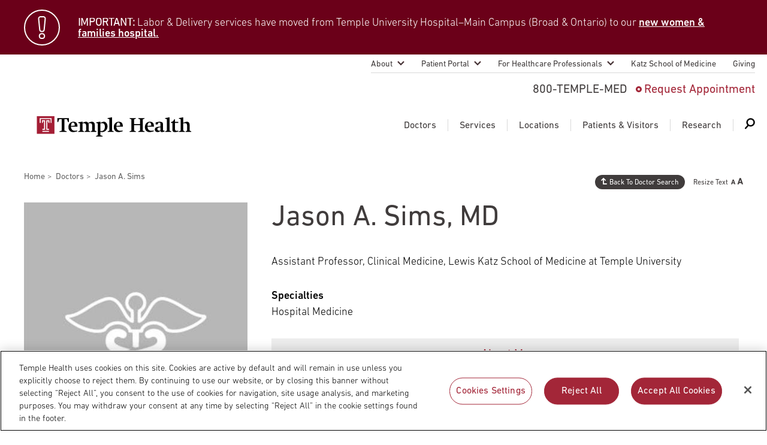

--- FILE ---
content_type: text/html; charset=UTF-8
request_url: https://www.templehealth.org/doctors/jason-sims
body_size: 16538
content:
<!DOCTYPE html>
<html lang="en" dir="ltr" prefix="og: https://ogp.me/ns#">
  <head>
        <!-- OptanonConsentNoticeStart -->
    <script src="https://cdn.cookielaw.org/scripttemplates/otSDKStub.js"  type="text/javascript" charset="UTF-8" data-domain-script="0904ad6c-40b8-477c-ba4b-ee8c0c7173fa" ></script>
    <script type="text/javascript">
      function OptanonWrapper() { }
    </script>
    <!-- OptanonConsentNoticeEnd -->
            <script src="https://assets.adobedtm.com/28a6c94fddf4/aacdb6e5e996/launch-d9cb436278dc.min.js" async></script>
    
    
    <meta http-equiv="X-UA-Compatible" content="IE=edge" />
    <meta charset="utf-8" />
<noscript><style>form.antibot * :not(.antibot-message) { display: none !important; }</style>
</noscript><link rel="canonical" href="https://www.templehealth.org/doctors/jason-sims" />
<meta property="og:site_name" content="Temple Health" />
<meta property="og:url" content="https://www.templehealth.org/doctors/jason-sims" />
<meta property="og:updated_time" content="Fri, 09/19/2025 - 12:15" />
<meta property="og:email" content="services+tuhs@easternstandard.com" />
<meta name="twitter:card" content="summary_large_image" />
<meta name="twitter:site" content="templehealth" />
<meta name="Generator" content="Drupal 10 (https://www.drupal.org)" />
<meta name="MobileOptimized" content="width" />
<meta name="HandheldFriendly" content="true" />
<meta name="viewport" content="width=device-width, initial-scale=1.0" />
<script type="application/ld+json">{
    "@context": "https://schema.org",
    "@graph": [
        {
            "@type": "Hospital",
            "@id": "https://www.templehealth.org#Hospital",
            "url": "https://www.templehealth.org",
            "sameAs": [
                "https://www.facebook.com/TempleHealth",
                "https://twitter.com/templehealth",
                "https://www.instagram.com/templehealth",
                "https://www.linkedin.com/company/temple-health"
            ],
            "name": "Temple Health",
            "description": "Temple Health is a nationally recognized academic medical center in Philadelphia, driving medical advancements through clinical innovation, research, and education.",
            "telephone": "800-TEMPLE-MED",
            "image": {
                "@type": "ImageObject",
                "url": "https://www.templehealth.org/themes/custom/tuhsmasterbrand/logo.svg"
            },
            "address": {
                "@type": "PostalAddress",
                "streetAddress": "3401 N. Broad Street",
                "addressLocality": "Philadelphia",
                "addressRegion": "PA",
                "postalCode": "19140",
                "addressCountry": "US"
            }
        },
        {
            "@type": "Physician",
            "name": "Jason A. Sims",
            "hasCredential": "American Board of Internal Medicine - Internal Medicine",
            "honorificSuffix": "MD",
            "url": "https://www.templehealth.org/doctors/jason-sims",
            "@id": "https://www.templehealth.org/doctors/jason-sims#Person",
            "jobTitle": "Assistant Professor, Clinical Medicine, Lewis Katz School of Medicine at Temple University, ,",
            "contactPoint": {
                "@type": "ContactPoint",
                "telephone": "800-TEMPLE-MED",
                "contactType": "appointment",
                "areaServed": {
                    "@type": "Country",
                    "name": "US"
                }
            },
            "worksFor": {
                "@type": "MedicalClinic",
                "@id": "https://www.templehealth.org#MedicalClinic",
                "name": "Temple University Hospital",
                "makesOffer": {
                    "@type": "Offer",
                    "availability": "https://schema.org/InStock",
                    "priceCurrency": "USD",
                    "eligibleCustomerType": "https://schema.org/Patient"
                },
                "medicalSpecialty": "Hospital Medicine"
            },
            "identifier": {
                "@type": "PropertyValue",
                "propertyID": "NPI",
                "value": "1386963130"
            },
            "potentialAction": {
                "@type": "ReserveAction",
                "target": "https://www.templehealth.org/request-appointment?provider=Jason A.-Sims",
                "name": "Schedule Appointment"
            }
        }
    ]
}</script>
<link rel="icon" href="/themes/custom/tuhsmasterbrand/favicon.ico" type="image/vnd.microsoft.icon" />

    <meta name="viewport" content="width=device-width,initial-scale=1,maximum-scale=1,minimum-scale=1" />
    <title>Jason A. Sims | Temple Health</title>
    <link rel="stylesheet" media="all" href="/themes/contrib/stable/css/core/components/progress.module.css?t8x4hf" />
<link rel="stylesheet" media="all" href="/themes/contrib/stable/css/core/components/ajax-progress.module.css?t8x4hf" />
<link rel="stylesheet" media="all" href="/themes/contrib/stable/css/system/components/align.module.css?t8x4hf" />
<link rel="stylesheet" media="all" href="/themes/contrib/stable/css/system/components/fieldgroup.module.css?t8x4hf" />
<link rel="stylesheet" media="all" href="/themes/contrib/stable/css/system/components/container-inline.module.css?t8x4hf" />
<link rel="stylesheet" media="all" href="/themes/contrib/stable/css/system/components/clearfix.module.css?t8x4hf" />
<link rel="stylesheet" media="all" href="/themes/contrib/stable/css/system/components/details.module.css?t8x4hf" />
<link rel="stylesheet" media="all" href="/themes/contrib/stable/css/system/components/hidden.module.css?t8x4hf" />
<link rel="stylesheet" media="all" href="/themes/contrib/stable/css/system/components/item-list.module.css?t8x4hf" />
<link rel="stylesheet" media="all" href="/themes/contrib/stable/css/system/components/js.module.css?t8x4hf" />
<link rel="stylesheet" media="all" href="/themes/contrib/stable/css/system/components/nowrap.module.css?t8x4hf" />
<link rel="stylesheet" media="all" href="/themes/contrib/stable/css/system/components/position-container.module.css?t8x4hf" />
<link rel="stylesheet" media="all" href="/themes/contrib/stable/css/system/components/reset-appearance.module.css?t8x4hf" />
<link rel="stylesheet" media="all" href="/themes/contrib/stable/css/system/components/resize.module.css?t8x4hf" />
<link rel="stylesheet" media="all" href="/themes/contrib/stable/css/system/components/system-status-counter.css?t8x4hf" />
<link rel="stylesheet" media="all" href="/themes/contrib/stable/css/system/components/system-status-report-counters.css?t8x4hf" />
<link rel="stylesheet" media="all" href="/themes/contrib/stable/css/system/components/system-status-report-general-info.css?t8x4hf" />
<link rel="stylesheet" media="all" href="/themes/contrib/stable/css/system/components/tablesort.module.css?t8x4hf" />
<link rel="stylesheet" media="all" href="/modules/contrib/jquery_ui/assets/vendor/jquery.ui/themes/base/core.css?t8x4hf" />
<link rel="stylesheet" media="all" href="/modules/contrib/jquery_ui/assets/vendor/jquery.ui/themes/base/menu.css?t8x4hf" />
<link rel="stylesheet" media="all" href="/modules/contrib/jquery_ui/assets/vendor/jquery.ui/themes/base/autocomplete.css?t8x4hf" />
<link rel="stylesheet" media="all" href="/modules/custom/kyruus_provider_rating/css/star_ratings.css?t8x4hf" />
<link rel="stylesheet" media="all" href="//cdn.jsdelivr.net/npm/bootstrap-icons@1.11.3/font/bootstrap-icons.min.css" async />
<link rel="stylesheet" media="all" href="/themes/contrib/stable/css/views/views.module.css?t8x4hf" />
<link rel="stylesheet" media="all" href="/modules/contrib/jquery_ui/assets/vendor/jquery.ui/themes/base/theme.css?t8x4hf" />
<link rel="stylesheet" media="all" href="/modules/contrib/paragraphs/css/paragraphs.unpublished.css?t8x4hf" />
<link rel="stylesheet" media="all" href="/themes/contrib/stable/css/core/assets/vendor/normalize-css/normalize.css?t8x4hf" />
<link rel="stylesheet" media="all" href="/themes/contrib/stable/css/core/normalize-fixes.css?t8x4hf" />
<link rel="stylesheet" media="all" href="/themes/contrib/classy/css/components/action-links.css?t8x4hf" />
<link rel="stylesheet" media="all" href="/themes/contrib/classy/css/components/breadcrumb.css?t8x4hf" />
<link rel="stylesheet" media="all" href="/themes/contrib/classy/css/components/button.css?t8x4hf" />
<link rel="stylesheet" media="all" href="/themes/contrib/classy/css/components/collapse-processed.css?t8x4hf" />
<link rel="stylesheet" media="all" href="/themes/contrib/classy/css/components/container-inline.css?t8x4hf" />
<link rel="stylesheet" media="all" href="/themes/contrib/classy/css/components/details.css?t8x4hf" />
<link rel="stylesheet" media="all" href="/themes/contrib/classy/css/components/exposed-filters.css?t8x4hf" />
<link rel="stylesheet" media="all" href="/themes/contrib/classy/css/components/field.css?t8x4hf" />
<link rel="stylesheet" media="all" href="/themes/contrib/classy/css/components/form.css?t8x4hf" />
<link rel="stylesheet" media="all" href="/themes/contrib/classy/css/components/icons.css?t8x4hf" />
<link rel="stylesheet" media="all" href="/themes/contrib/classy/css/components/inline-form.css?t8x4hf" />
<link rel="stylesheet" media="all" href="/themes/contrib/classy/css/components/item-list.css?t8x4hf" />
<link rel="stylesheet" media="all" href="/themes/contrib/classy/css/components/link.css?t8x4hf" />
<link rel="stylesheet" media="all" href="/themes/contrib/classy/css/components/links.css?t8x4hf" />
<link rel="stylesheet" media="all" href="/themes/contrib/classy/css/components/menu.css?t8x4hf" />
<link rel="stylesheet" media="all" href="/themes/contrib/classy/css/components/more-link.css?t8x4hf" />
<link rel="stylesheet" media="all" href="/themes/contrib/classy/css/components/pager.css?t8x4hf" />
<link rel="stylesheet" media="all" href="/themes/contrib/classy/css/components/tabledrag.css?t8x4hf" />
<link rel="stylesheet" media="all" href="/themes/contrib/classy/css/components/tableselect.css?t8x4hf" />
<link rel="stylesheet" media="all" href="/themes/contrib/classy/css/components/tablesort.css?t8x4hf" />
<link rel="stylesheet" media="all" href="/themes/contrib/classy/css/components/tabs.css?t8x4hf" />
<link rel="stylesheet" media="all" href="/themes/contrib/classy/css/components/textarea.css?t8x4hf" />
<link rel="stylesheet" media="all" href="/themes/contrib/classy/css/components/ui-dialog.css?t8x4hf" />
<link rel="stylesheet" media="all" href="/themes/contrib/classy/css/components/messages.css?t8x4hf" />
<link rel="stylesheet" media="all" href="/themes/contrib/classy/css/components/progress.css?t8x4hf" />
<link rel="stylesheet" media="all" href="/themes/custom/tuhsmasterbrand/css/table/table.css?t8x4hf" />
<link rel="stylesheet" media="all" href="/themes/custom/tuhsmasterbrand/css/styles.css?t8x4hf" />
<link rel="stylesheet" media="print" href="/themes/custom/tuhsmasterbrand/css/print.css?t8x4hf" />
<link rel="stylesheet" media="all" href="/themes/custom/tuhsmasterbrand/css/traversable_menu/traversable_menu.css?t8x4hf" />
<link rel="stylesheet" media="all" href="/themes/custom/tuhsmasterbrand/css/additional.css?t8x4hf" />
<link rel="stylesheet" media="all" href="/themes/custom/tuhsmasterbrand/css/node-doctors.css?t8x4hf" />

    <script type="application/json" data-drupal-selector="drupal-settings-json">{"path":{"baseUrl":"\/","pathPrefix":"","currentPath":"node\/20421","currentPathIsAdmin":false,"isFront":false,"currentLanguage":"en"},"pluralDelimiter":"\u0003","suppressDeprecationErrors":true,"ajaxPageState":{"libraries":"[base64]","theme":"tuhsmasterbrand","theme_token":null},"ajaxTrustedUrl":{"form_action_p_pvdeGsVG5zNF_XLGPTvYSKCf43t8qZYSwcfZl2uzM":true},"traversable_menu_cache_enabled":true,"providerSpecialties":["Hospital Medicine"],"serviceLineTags":["Other"],"is_scheduling_enabled":false,"field_group":{"html_element":{"mode":"default","context":"view","settings":{"classes":"alert__text text_body","id":"","element":"div","show_label":false,"label_element":"h3","attributes":"","effect":"none","speed":"fast"}}},"temple_health_data_tracking":{"cookie_domain":".templehealth.org","debug_enabled":0,"utm_forms":[".webform-submission-form"]},"kyruus_search":{"access_token":{"type":"kyruus_access_token","forced_refresh":"false","response_data":{"id":"1","access_token":"bto8B2WjW0co8X20qAeYF0HIH127yZpL","expire_timestamp":"1768776585"}}},"user":{"uid":0,"permissionsHash":"830de4b7e293e8816a004fc440bee490d3df43fb91b0f5b007b5d4dd137ad9fc"}}</script>
<script src="/core/assets/vendor/jquery/jquery.min.js?v=3.7.1"></script>
<script src="/core/assets/vendor/once/once.min.js?v=1.0.1"></script>
<script src="/core/misc/drupalSettingsLoader.js?v=10.5.6"></script>
<script src="/core/misc/drupal.js?v=10.5.6"></script>
<script src="/core/misc/drupal.init.js?v=10.5.6"></script>
<script src="/core/assets/vendor/js-cookie/js.cookie.min.js?v=3.0.5"></script>
<script src="/modules/custom/kyruus_search/kyruus-autocomplete.js?t8x4hf"></script>
<script src="/themes/custom/tuhsmasterbrand/js/vendor/traversable_menu.js?t8x4hf"></script>
<script src="/themes/custom/tuhsmasterbrand/js/vendor/chosen.a11y.jquery.js?t8x4hf"></script>
<script src="/themes/custom/tuhsmasterbrand/js/vendor/blazy.min.js?t8x4hf"></script>
<script src="/themes/custom/tuhsmasterbrand/js/page/a11y.js?t8x4hf"></script>
<script src="/themes/custom/tuhsmasterbrand/js/page/main.js?t8x4hf"></script>
<script src="/themes/custom/tuhsmasterbrand/js/page/page.js?t8x4hf"></script>
<script src="/themes/custom/tuhsmasterbrand/js/menu/main_navigation_menu.js?t8x4hf"></script>
<script src="/themes/custom/tuhsmasterbrand/js/page/update-bro.js?t8x4hf"></script>


    <script type="application/ld+json">
      {
        "@context": "https://schema.org",
        "@type": "Organization",
        "name": "Temple Health",
        "url": "https://templehealth.org",
        "sameAs": [
          "https://www.facebook.com/TempleHealth",
          "https://twitter.com/templehealth",
          "https://www.instagram.com/templehealth",
          "https://www.youtube.com/channel/UCUvtU9wdKzLNnsSHo1EFWyA",
          "https://www.linkedin.com/company/temple-university-health-system/"
        ]
      }
    </script>

    
    <link rel="apple-touch-icon" sizes="60x60" href="/themes/custom/tuhsmasterbrand/favicons/apple-touch-icon.png">
    <link rel="icon" type="image/png" sizes="32x32" href="/themes/custom/tuhsmasterbrand/favicons/favicon-32x32.png">
    <link rel="icon" type="image/png" sizes="16x16" href="/themes/custom/tuhsmasterbrand/favicons/favicon-16x16.png">
    <link rel="manifest" href="/themes/custom/tuhsmasterbrand/favicons/site.webmanifest">
    <link rel="mask-icon" href="/themes/custom/tuhsmasterbrand/favicons/safari-pinned-tab.svg" color="#5bbad5">
    <meta name="msapplication-TileColor" content="#da532c">
    <meta name="theme-color" content="#ffffff">
    <meta name="google-site-verification" content="mv8BVC-mzhqOA2aaMKZFThGwRdSJuxfXut8zAHJg2lo" />
    <meta name="msvalidate.01" content="CC5916E05957AA0835D8D03F827FE29E" />
  </head>
  <body class="page-jason-a-sims page-node-doctor">
      <nav id="skip-link" aria-label="Skip links">
                <a href="#main-content" class="visually-hidden focusable">
          Skip to main content
        </a>
    </nav>
    
      <div class="dialog-off-canvas-main-canvas" data-off-canvas-main-canvas>
    

    
    <section aria-label="Alert Banner">
      <div class="views-element-container block block-views block-views-blockalert-sitewide-block-1" id="block-views-block-alert-sitewide-block">
        
<div><div class="view view-alert-sitewide view-id-alert_sitewide view-display-id-block_1 js-view-dom-id-e13ae6b8bd93013227976e1391c2177c5e70600a40da4eef227fcf6cadd6b0ee">
  
    
      
      <div class="view-content">
      
    
  
  <div class="alert">
  <div class="alert__wrap">
    <div class="alert__icon icon icon_alert"></div>
    <div class="alert__content">
        <!-- EMPTY FIELD -->

<div  class="alert__text text_body">
    
      <p><span><strong>IMPORTANT:</strong> Labor &amp; Delivery services have moved from Temple University Hospital–Main Campus (Broad &amp; Ontario) to our </span><a style="color:white !important;" href="https://www.templehealth.org/locations/temple-women-and-families/patients-visitors" target="_blank"><span>new women &amp; families hospital.</span></a></p>
  
  </div>
    </div>
  </div>
  </div>


    </div>
  
          </div>
</div>

      </div>
  </section>
  


<header class="header" style="">
    <nav aria-labelledby="block-secondarynavigation-menu" id="block-secondarynavigation" class="block block-menu navigation menu--secondary">
  <h2 class="visually-hidden" id="block-secondarynavigation-menu">Secondary navigation</h2>
  

        
              <ul class="menu">
                                  
            <li class="menu__item menu__item_sub">
                <a href="/about" class="menu__item-link" data-drupal-link-system-path="node/236">About</a>
                                <ul class="menu__submenu">
                                  
            <li class="menu__submenu-item">
                <a href="/about/leadership" data-drupal-link-system-path="node/8296">Temple Health Leadership</a>
              </li>
                              
            <li class="menu__submenu-item">
                <a href="/about/about-our-physicians" data-drupal-link-system-path="node/8301">About Our Physicians</a>
              </li>
                              
            <li class="menu__submenu-item">
                <a href="/about/blog" data-drupal-link-system-path="node/186">Blog</a>
              </li>
                              
            <li class="menu__submenu-item">
                <a href="/about/patient-safety" data-drupal-link-system-path="node/1525596">Patient Safety</a>
              </li>
                              
            <li class="menu__submenu-item">
                <a href="/about/patient-stories" data-drupal-link-system-path="node/561">Patient Stories</a>
              </li>
                              
            <li class="menu__submenu-item">
                <a href="/about/events" data-drupal-link-system-path="node/661">Events</a>
              </li>
                              
            <li class="menu__submenu-item">
                <a href="/about/community-health" data-drupal-link-system-path="node/9346">Community Health</a>
              </li>
                              
            <li class="menu__submenu-item">
                <a href="https://careers.templehealth.org/">Careers</a>
              </li>
                              
            <li class="menu__submenu-item">
                <a href="/about/news" data-drupal-link-system-path="node/281">Newsroom</a>
              </li>
                              
            <li class="menu__submenu-item">
                <a href="/about/supply-chain-services" data-drupal-link-system-path="node/2168956">Supply Chain Services</a>
              </li>
        </ul>
  
              </li>
                              
            <li class="menu__item menu__item_sub">
                <a href="/patient-portal" class="menu__item-link" data-drupal-link-system-path="node/9616">Patient Portal</a>
                                <ul class="menu__submenu">
                                  
            <li class="menu__submenu-item">
                <a href="https://my.templehealth.org/mychartprd/">myTempleHealth</a>
              </li>
                              
            <li class="menu__submenu-item">
                <a href="/patient-portal/signing-up" data-drupal-link-system-path="node/2677596">Signing Up for myTempleHealth</a>
              </li>
        </ul>
  
              </li>
                              
            <li class="menu__item menu__item_sub">
                <a href="/for-healthcare-professionals" class="menu__item-link" data-drupal-link-system-path="node/9771">For Healthcare Professionals</a>
                                <ul class="menu__submenu">
                                  
            <li class="menu__submenu-item">
                <a href="/for-healthcare-professionals/nursing-and-advanced-practice" data-drupal-link-system-path="node/7300836">Nursing and Advanced Practice</a>
              </li>
                              
            <li class="menu__submenu-item">
                <a href="/for-healthcare-professionals/refer-a-patient" data-drupal-link-system-path="node/9361">Refer A Patient</a>
              </li>
                              
            <li class="menu__submenu-item">
                <a href="/for-healthcare-professionals/emergency-transfer-services" data-drupal-link-system-path="node/9366">Emergency &amp; Transfer Services</a>
              </li>
                              
            <li class="menu__submenu-item">
                <a href="/for-healthcare-professionals/physician-liaison-services" data-drupal-link-system-path="node/9371">Physician Liaison Service</a>
              </li>
                              
            <li class="menu__submenu-item">
                <a href="/for-healthcare-professionals/continuing-medical-education" data-drupal-link-system-path="node/9376">Continuing Medical Education</a>
              </li>
                              
            <li class="menu__submenu-item">
                <a href="/for-healthcare-professionals/graduate-medical-education" data-drupal-link-system-path="node/9381">Graduate Medical Education</a>
              </li>
                              
            <li class="menu__submenu-item">
                <a href="/for-healthcare-professionals/patient-first-language" data-drupal-link-system-path="node/3063261">Patient-First Language</a>
              </li>
                              
            <li class="menu__submenu-item">
                <a href="https://careers.templehealth.org">Join Temple Health</a>
              </li>
                              
            <li class="menu__submenu-item">
                <a href="/for-healthcare-professionals/us-news-world-report-best-hospitals" data-drupal-link-system-path="node/3818701">U.S. News &amp; World Report Best Hospitals</a>
              </li>
        </ul>
  
              </li>
                              
            <li class="menu__item">
                <a href="https://medicine.temple.edu/" class="menu__item-link">Katz School of Medicine</a>
              </li>
                              
            <li class="menu__item">
                <a href="https://www.templehealth.org/giving" class="menu__item-link">Giving</a>
              </li>
        </ul>
  


  </nav>
      <a class="header__logo" href="/" title="Temple Health Home" rel="home">
      <img src="/themes/custom/tuhsmasterbrand/logo.svg" alt="Temple Health Logo" />
    </a>
  <div id="block-headerblock" class="block block-block-content block-block-contenta7b5435e-1e53-4585-920d-16d436b15c29 contact-menu">
  
          <span class="contact-menu__phone" title="Call 800-TEMPLE-MED">800-TEMPLE-MED</span>

              <a class="contact-menu__appointment" href="/schedule-appointment">Schedule Appointment</a>
    
  </div>
<nav aria-labelledby="block-mainnavigation-menu" id="block-mainnavigation" class="block block-menu navigation menu--main">
            
  <h2 class="visually-hidden" id="block-mainnavigation-menu">Main navigation</h2>
  

        
              <ul class="mega-menu">
                        <li class="mega-menu__item">
        <a href="https://www.templehealth.org/doctors" class="mega-menu__item-link">Doctors</a>

                  <div id="block-doctors" class="block block-block-content block-block-contentcb698067-4923-46e1-850b-162227c4d343 mega-menu__dropdown">
  
      <div class="mega-menu__dropdown-panel">
      <div class="mega-menu__dropdown-left">
        <div class="mega-menu__dropdown-title">Doctors</div><img alt="Doctors icon" class="mega-menu__dropdown-icon" src="/themes/custom/tuhsmasterbrand/images/doctors-icon.svg" width="52" height="52">
      </div>
      <div class="mega-menu__dropdown-right">
                             <div class="header__note">Search Our Doctors</div>
                            <form class="form-doctors--0 search search_service form-doctors form" action="/doctors" method="get" id="form-doctors-0" accept-charset="UTF-8">
                <div class="search__wrapper">
                  <div class="search__input-wrapper">
                    <input class="search__input form-autocomplete form-text ui-autocomplete-input" placeholder="Enter a Physician Name or Keyword" aria-label="Doctor Search: Enter a Physician Name or Keyword" id="doctor-search-keys" type="text" name="search-text" value="" size="60" maxlength="128" autocomplete="off">
                    <input name="autocomplete-type" type="text" hidden>
                    <div class="search__input-autocomplete-outer-container">
							        <div class="search__input-autocomplete-container"></div>
                    </div>
                  </div>
                  <button class="search__submit search__btn">
                    <span class="search__label">Search</span>
                    <span class="search__img">
                      <img src="/themes/custom/tuhsmasterbrand/images/search_white.svg" alt="Doctor Search icon">
                    </span>
                  </button>
                </div>
              </form>

              </div>
    </div>
                    <div class="mega-menu__dropdown-footer">
                  <div class="mega-menu__buttons-wrapper">
            <div class="mega-menu__buttons">
                                                                                                                                                                                                                                                                                                                                                                                                                                                                                                                  <a class="drawler-btn" href="/doctors">View All Doctors</a>
                                                                <a class="drawler-btn" href="/schedule-appointment">Request Appointment</a>
                                                                                                      </div>
          </div>
                      </div>
      </div>


      </li>
        <li class="mega-menu__item mega-menu__separator"></li>
                <li class="mega-menu__item menu-item--collapsed">
        <a href="/services" class="mega-menu__item-link" data-drupal-link-system-path="node/266">Services</a>

                  <div id="block-services" class="block block-block-content block-block-content640cb229-cb5d-4cd6-a37b-f7f076ad3821 mega-menu__dropdown">
  
      <div class="mega-menu__dropdown-panel">
      <div class="mega-menu__dropdown-left">
        <div class="mega-menu__dropdown-title">Services</div><img alt="Services icon" class="mega-menu__dropdown-icon" src="/themes/custom/tuhsmasterbrand/images/services-icon.svg" width="52" height="52">
      </div>
      <div class="mega-menu__dropdown-right">
                             <div class="header__note">Search Our Medical Services</div>
              <form class="form-services search_service search form" data-aa-name="Mega Menu Services Search" data-drupal-selector="form-services" action="/doctors/jason-sims" method="post" id="form-services" accept-charset="UTF-8">
  <div class="search__wrapper">
  <input class="search__input form-autocomplete form-text" placeholder="Enter a Condition, Treatment or Keyword" aria-label="Services: Enter a Condition, Treatment or Keyword" id="services-search-keys" data-input-count="0" data-drupal-selector="edit-search-keys" data-autocomplete-path="/%5Ctuhsmasterbrand-services-autocomplete" type="text" name="search_keys" value="" size="60" maxlength="128" />

<button class="search__submit search__btn">
  <span class="search__label">Search</span><span class="search__img"><img src="/themes/custom/tuhsmasterbrand/images/search_white.svg" alt="Services Search icon"></span>
</button>
</div><input autocomplete="off" data-drupal-selector="form-s5lzlcmjg1oizsgc-jm-suq7nt0-uh4wkhlvuv0pxnc" type="hidden" name="form_build_id" value="form-S5lzlcMjg1OiZSGC_Jm_suQ7nT0_uh4WkhlvUv0PXNc" />
<input data-drupal-selector="edit-form-services" type="hidden" name="form_id" value="form_services" />

</form>


              </div>
    </div>
                      <div class="header__note">Featured Services</div>
            <div class="mega-menu__dropdown-footer">
                          <div class="mega-menu__list-wrapper">
                          <div class="mega-menu__lists">
                <ul class="mega-menu__list">
                                                                                                                                                                                                                                                                                                                                                                                                                                                                                                                                                                                                                                                      <li class="mega-menu__list-item"><a class="list-link" href="/services/bariatric-surgery">Bariatric Surgery</a></li>
                                                                                <li class="mega-menu__list-item"><a class="list-link" href="/services/cancer-care">Cancer Care</a></li>
                                                                                <li class="mega-menu__list-item"><a class="list-link" href="/services/heart-vascular">Heart &amp; Vascular</a></li>
                                                                                <li class="mega-menu__list-item"><a class="list-link" href="/services/lung">Lung Care</a></li>
                                                                                <li class="mega-menu__list-item"><a class="list-link" href="/services/neurosciences">Neurology &amp; Neurosurgery</a></li>
                                                                                <li class="mega-menu__list-item"><a class="list-link" href="/services/orthopaedics-sports-medicine">Orthopaedics &amp; Sports Medicine</a></li>
                                                                                <li class="mega-menu__list-item"><a class="list-link" href="/services/transplant">Transplant</a></li>
                                                                                <li class="mega-menu__list-item"><a class="list-link" href="/services/urology">Urology</a></li>
                                                                                <li class="mega-menu__list-item"><a class="list-link" href="/locations/temple-women-and-families">Women&#039;s Health</a></li>
                                                                                                                                  </ul>
              </div>
                                      <div class="mega-menu__list-link-wrapper">
                <div class="mega-menu__list-link">
                  <a class="list-link list-link_gray-circle list-link_arrow" href="/services">View All Services</a>
                </div>
              </div>
                      </div>
              </div>
      </div>


      </li>
        <li class="mega-menu__item mega-menu__separator"></li>
                <li class="mega-menu__item menu-item--collapsed">
        <a href="/locations" class="mega-menu__item-link" data-drupal-link-system-path="node/271">Locations</a>

                  <div id="block-locations" class="block block-block-content block-block-contentb02303ed-e710-4347-a3d3-c8dfaf2bbf87 mega-menu__dropdown">
  
      <div class="mega-menu__dropdown-panel">
      <div class="mega-menu__dropdown-left">
        <div class="mega-menu__dropdown-title">Locations</div><img alt="Locations icon" class="mega-menu__dropdown-icon" src="/themes/custom/tuhsmasterbrand/images/locations-icon.svg" width="52" height="52">
      </div>
      <div class="mega-menu__dropdown-right">
                             <div class="header__note">Search Our Locations</div>
              <form class="form-locations search search_service form" data-aa-name="Mega Menu Locations Search" data-drupal-selector="form-locations" action="/doctors/jason-sims" method="post" id="form-locations" accept-charset="UTF-8">
  <div class="search__wrapper">
  <input class="search__input form-autocomplete form-text" placeholder="Enter a Location Name" aria-label="Locations: Enter a Location Name" id="locations-search-keys" data-input-count="0" data-drupal-selector="edit-search-keys" data-autocomplete-path="/%5Ctuhsmasterbrand-locations-autocomplete" type="text" name="search_keys" value="" size="60" maxlength="128" />

<button class="search__submit search__btn">
  <span class="search__label">Search</span><span class="search__img"><img src="/themes/custom/tuhsmasterbrand/images/search_white.svg" alt="Locations Search icon"></span>
</button>
</div><input autocomplete="off" data-drupal-selector="form-iua4xxjkxpgrx9kgiaczksoud10dcodsmzrf0v-w3n4" type="hidden" name="form_build_id" value="form-iUa4XXjKXpGRX9KGiaczKsOUd10dcodsmzRF0v-W3N4" />
<input data-drupal-selector="edit-form-locations" type="hidden" name="form_id" value="form_locations" />

</form>


              </div>
    </div>
                      <div class="header__note">Our Locations</div>
            <div class="mega-menu__dropdown-footer">
                  <div class="mega-menu__buttons-wrapper mega-menu__buttons-part">
            <div class="mega-menu__buttons">
                                                                                                                                                                                                                                                                                                                                                                                                                                                                                                                  <a class="drawler-btn" href="/locations/temple-university-hospital">Temple University Hospital – Main Campus</a>
                                                                <a class="drawler-btn" href="https://www.foxchase.org">Fox Chase Cancer Center</a>
                                                                <a class="drawler-btn" href="/locations/jeanes-campus-tuh">Temple University Hospital – Jeanes Campus</a>
                                                                <a class="drawler-btn" href="/locations/chestnut-hill-hospital">Temple Health – Chestnut Hill Hospital</a>
                                                                                                      </div>
          </div>
                          <div class="mega-menu__list-wrapper mega-menu__list-part">
                          <div class="mega-menu__lists">
                <ul class="mega-menu__list">
                                                                                                                                                                                                                                                                                                                                                                                                                                                                                                                                                                                                                                                      <li class="mega-menu__list-item"><a class="list-link" href="/locations/episcopal-campus-tuh">Temple University Hospital – Episcopal Campus</a></li>
                                                                                <li class="mega-menu__list-item"><a class="list-link" href="/locations/temple-women-and-families">Temple Women &amp; Families</a></li>
                                                                                <li class="mega-menu__list-item"><a class="list-link" href="/locations/temple-health-ft-washington">Temple Health Ft. Washington</a></li>
                                                                                <li class="mega-menu__list-item"><a class="list-link" href="/locations/temple-health-center-city">Temple Health Center City</a></li>
                                                                                <li class="mega-menu__list-item"><a class="list-link" href="/locations/northeastern-campus-tuh">Temple University Hospital – Northeastern Campus</a></li>
                                                                                <li class="mega-menu__list-item"><a class="list-link" href="/locations/temple-health-oaks">Temple Health Oaks</a></li>
                                                                                <li class="mega-menu__list-item"><a class="list-link" href="/locations/temple-health-elkins-park">Temple Health Elkins Park</a></li>
                                                                                <li class="mega-menu__list-item"><a class="list-link" href="https://www.foxchase.org/locations/fox-chase-cancer-center-east-norriton-hospital-outpatient-center">Fox Chase - East Norriton</a></li>
                                                                                <li class="mega-menu__list-item"><a class="list-link" href="/locations#community-offices">Community Offices</a></li>
                                                                                <li class="mega-menu__list-item"><a class="list-link" href="https://www.foxchase.org/locations/fox-chase-cancer-center-buckingham">Fox Chase - Buckingham</a></li>
                                                                                <li class="mega-menu__list-item"><a class="list-link" href="/locations/urgent-care">Urgent Care</a></li>
                                                                                                                                  </ul>
              </div>
                                      <div class="mega-menu__list-link-wrapper">
                <div class="mega-menu__list-link">
                  <a class="list-link list-link_gray-circle list-link_arrow" href="/locations">View All Locations</a>
                </div>
              </div>
                      </div>
              </div>
      </div>


      </li>
        <li class="mega-menu__item mega-menu__separator"></li>
                <li class="mega-menu__item menu-item--collapsed">
        <a href="/patients-visitors" class="mega-menu__item-link" data-drupal-link-system-path="node/156">Patients &amp; Visitors</a>

                  <div id="block-patients" class="block block-block-content block-block-content86d6ced4-6764-46ed-9cb1-8b4fd3402e4d mega-menu__dropdown">
  
      <div class="mega-menu__dropdown-panel">
      <div class="mega-menu__dropdown-left">
        <div class="mega-menu__dropdown-title">Patients &amp; Visitors</div><img alt="Patients &amp; Visitors icon" class="mega-menu__dropdown-icon" src="/themes/custom/tuhsmasterbrand/images/partners-icon.svg" width="52" height="52">
      </div>
      <div class="mega-menu__dropdown-right">
                                       <div class="mega-menu__panel-links">
                              <div class="mega-menu__panel-buttons">
                                                                                                                                                                                                                                                                                                                                                                                                                                                                                                                                                                                                                                                      <a class="drawler-btn drawler-btn_smaller" href="/doctors">Find A Doctor</a>
                                                                                <a class="drawler-btn drawler-btn_smaller" href="/schedule-appointment">Schedule Appointment</a>
                                                                                                                                  </div>
                                                      </div>

              </div>
    </div>
          <div class="mega-menu__dropdown-footer">
        <div class="mega-menu__list-wrapper">
          <div class="mega-menu__lists">
            <ul class="mega-menu__list">
                                                                                                                                                                                                                                                                                                                                                                                                                                                                                                                  <li class="mega-menu__list-item"><a class="list-link" href="/patients-visitors/patient-visitor-information">Patient &amp; Visitor Information</a></li>
                                                                <li class="mega-menu__list-item"><a class="list-link" href="/about/patient-safety">Patient Safety</a></li>
                                                                <li class="mega-menu__list-item"><a class="list-link" href="/2019-novel-coronavirus/telemedicine-appointments">Telemedicine Appointments</a></li>
                                                                <li class="mega-menu__list-item"><a class="list-link" href="/patient-portal">Patient Portal</a></li>
                                                                <li class="mega-menu__list-item"><a class="list-link" href="/patients-visitors/billing-financial-information">Billing &amp; Financial Information</a></li>
                                                                <li class="mega-menu__list-item"><a class="list-link" href="/patients-visitors/community-resources/support-groups">Support Groups</a></li>
                                                                <li class="mega-menu__list-item"><a class="list-link" href="/patients-visitors/international-patients">International Patients</a></li>
                                                                <li class="mega-menu__list-item"><a class="list-link" href="/patients-visitors/language-services">Language Services</a></li>
                                                                <li class="mega-menu__list-item"><a class="list-link" href="https://www.templehealth.org/2019-novel-coronavirus">COVID-19 Information</a></li>
                                                                                                      </ul>
          </div>
        </div>
      </div>
          </div>


      </li>
        <li class="mega-menu__item mega-menu__separator"></li>
                <li class="mega-menu__item menu-item--collapsed">
        <a href="/research" class="mega-menu__item-link" data-drupal-link-system-path="node/481">Research</a>

                  <div id="block-research" class="block block-block-content block-block-content2fd1bfcc-5aff-4393-90fd-3819e58a9f88 mega-menu__dropdown">
  
      <div class="mega-menu__dropdown-panel mega-menu__dropdown-panel_only">
      <div class="mega-menu__dropdown-left">
        <div class="mega-menu__dropdown-title">Research</div><img alt="Research icon" class="mega-menu__dropdown-icon" src="/themes/custom/tuhsmasterbrand/images/research-icon.svg" width="52" height="52">
      </div>
      <div class="mega-menu__dropdown-right">
                                       <div class="mega-menu__panel-links">
                              <div class="mega-menu__panel-buttons">
                                                                                                                                                                                                                                                                                                                                                                                                                                                                                                                                                                                                                                                      <a class="drawler-btn drawler-btn_smaller" href="/research/learn-about-clinical-trials">Learn About Clinical Trials</a>
                                                                                <a class="drawler-btn drawler-btn_smaller" href="/research/about-research">About Research</a>
                                                                                <a class="drawler-btn drawler-btn_smaller" href="/research/about-research/research-focus-areas">Research Focus Areas</a>
                                                                                <a class="drawler-btn drawler-btn_smaller" href="/giving">Support Research</a>
                                                                                                                                  </div>
                                                      </div>

              </div>
    </div>
          </div>


      </li>
        <li class="mega-menu__item mega-menu__separator"></li>
          <li class="mega-menu__item">
          <a class="mega-menu__item-link" href="/search/solr">
            <svg width="17px" height="19px" viewbox="0 0 17 19" version="1.1" xmlns="http://www.w3.org/2000/svg" xmlns:xlink="http://www.w3.org/1999/xlink">
              <path id="Fill-1" d="M14.3175619,7.9553668 C13.9492286,10.4720751 11.5554667,12.2272001 8.98199048,11.8669918 C7.73451429,11.6936168 6.63194286,11.0539501 5.87584762,10.0683251 C5.1205619,9.08270013 4.80241905,7.86907513 4.98132381,6.6491168 C5.15941905,5.42995013 5.81189524,4.35090846 6.81975238,3.61228346 C7.64465714,3.00745013 8.6258,2.68920013 9.63851429,2.68920013 C9.8635619,2.68920013 10.089419,2.70503346 10.3168952,2.73670013 C11.5635619,2.9108668 12.6669429,3.5497418 13.4230381,4.5353668 C14.1783238,5.5209918 14.4964667,6.73540846 14.3175619,7.9553668 M15.3650857,3.1103668 C14.220419,1.61728346 12.5487524,0.64907513 10.6601333,0.384658464 C8.76908571,0.12182513 6.88937143,0.59207513 5.36260952,1.7114918 C3.83665714,2.83090846 2.84660952,4.46570013 2.57622857,6.31265846 C2.30584762,8.16040846 2.78832381,10.0002418 3.93299048,11.4933251 C4.03822857,11.6302835 4.1515619,11.7577418 4.26489524,11.8852001 L0.290133333,16.4459918 C-0.144580952,16.9439501 -0.0838666667,17.6944501 0.426942857,18.1195751 C0.655228571,18.3095751 0.93532381,18.4029918 1.2138,18.4029918 C1.5570381,18.4029918 1.89784762,18.2620751 2.13827619,17.9857835 L6.14541905,13.3885751 C6.90799048,13.8081585 7.74746667,14.0939501 8.63794286,14.2190335 C8.97875238,14.2665335 9.31794286,14.2894918 9.65308571,14.2894918 C13.1486095,14.2894918 16.2126571,11.7704085 16.7226571,8.29182513 L16.7226571,8.29103346 C16.9922286,6.44328346 16.5105619,4.60345013 15.3650857,3.1103668"></path>
            </svg></a>
                  <div id="block-search" class="block block-block-content block-block-contentc979d702-9704-4a6b-b95f-5af7e6819e41 mega-menu__dropdown">
  
      <div class="mega-menu__dropdown-panel mega-menu__dropdown-panel_only">
      <div class="mega-menu__dropdown-left">
        <div class="mega-menu__dropdown-title">Search</div><img alt="Search icon" class="mega-menu__dropdown-icon" src="/themes/custom/tuhsmasterbrand/images/search-icon.svg" width="52" height="52">
      </div>
      <div class="mega-menu__dropdown-right">
                             <div class="header__note">Search Temple Health</div>
              <form class="form-search search search_service form" data-aa-name="Mega Menu Site Search" data-drupal-selector="form-search" action="/doctors/jason-sims" method="post" id="form-search" accept-charset="UTF-8">
  <div class="search__wrapper">
  <input class="search__input form-autocomplete form-text" placeholder="Enter a Keyword" aria-label="Site Search: Enter a Keyword" id="search-keys-main" data-drupal-selector="edit-search-keys" data-autocomplete-path="/%5Ctuhsmasterbrand-search-autocomplete" type="text" name="search_keys" value="" size="60" maxlength="128" />

<button class="search__submit search__btn">
  <span class="search__label">Search</span><span class="search__img"><img src="/themes/custom/tuhsmasterbrand/images/search_white.svg" alt="Site Search icon"></span>
</button>
</div><input autocomplete="off" data-drupal-selector="form-ugndtkttla6mh4dbcxtb4cyulhkmkst9wkrbdhojxng" type="hidden" name="form_build_id" value="form-ugnDtktTlA6MH4DBcXtb4cYulHKmkSt9wkrBDhojxNg" />
<input data-drupal-selector="edit-form-search" type="hidden" name="form_id" value="form_search" />

</form>

              </div>
    </div>
          </div>


      </li>
    </ul>
  


  </nav>




  <ul class="hight-mobile-menu">
        <li><a class="icon icon-phone" href="tel:800-836-7536" title="Call 800-temple-med"><span class="screen-reader-only">Call 800-temple-med</span></a></li>
        <li><button class="icon icon-zoom search-mobile-btn"><span class="line"></span><span class="line"></span></button></li>
  </ul>

  <div class="container-hamburger">
    <button class="hamburger"><span class="line"></span><span class="line"></span><span class="line"></span><span class="line"></span></button>
  </div>

  <div id="mobile-header-seacrh" class="search-block-mobile">
    <div class="header__note">SEARCH TEMPLE HEALTH</div>
    <form class="form-search-mobile search form" data-aa-name="Mobile Site Search" data-drupal-selector="form-search-mobile" action="/doctors/jason-sims" method="post" id="form-search-mobile" accept-charset="UTF-8">
  <div class="search__wrapper">
  <input class="search__input form-autocomplete form-text" placeholder="Enter a Keyword" aria-label="Site Search: Enter a Keyword" id="search-keys-mobile" data-drupal-selector="edit-search-keys" data-autocomplete-path="/%5Ctuhsmasterbrand-search-autocomplete-mobile" type="text" name="search_keys" value="" size="60" maxlength="128" />

<button class="search__submit search__btn">
  <span class="search__label">Search</span><span class="icon icon-zoom"></span>
</button>
</div><input autocomplete="off" data-drupal-selector="form-rmjj9ngxqzzbbycyvf8whjq-ywuirlevwgqn4-knhrw" type="hidden" name="form_build_id" value="form-rmjj9NgxQZzbbYcyVf8wHjQ_YwUirLeVWGqN4_KNHrw" />
<input data-drupal-selector="edit-form-search-mobile" type="hidden" name="form_id" value="form_search_mobile" />

</form>

  </div>

  <div class="wrapper-mobile-menu">
    <div class="mobile-header-block">
        <ul  id="block-basemobileheaderbuttons" class="before-mobile-menu">
      <li>
            <div class="icon icon-doc">&nbsp;</div>
      <a href="/doctors">Find a Doctor</a>
    </li>

        <li>
          	<div class="icon icon-sche">&nbsp;</div>
              <a href="/schedule-appointment">Schedule Appointment</a>
          </li>
    
        <li>
            <div class="icon icon-phone-med">&nbsp;</div>
      <a href="tel:800-836-7536">
        800-TEMPLE-MED
      </a>
    </li>
      </ul>



    </div>

    <div  class="traversable-menu traversable-menu-header-mobile"  data-menu-name="secondary">

  

    

    


                  
      
      
                  
        
                  
                        
                                    
                  

                
        
        
        
        <div  class="traversable-menu traversable-menu-header-mobile menu__panel" data-panel-depth-absolute="0" data-menu-level="0" data-parent-link-text="" data-parent-uuid="" data-trigger-link-text="" data-uuid="">

                  <ul class="main-menu--primary menu-container__level0">
        
                        
          <li class="menu__panel__title__item">
            <div class="menu__panel__title">
                        </div>
          </li>

                                
                        
                                                            
                                                  
                                                            
                        
                                    
                                      
            
            
                        <li data-menu-name="main" data-uuid="menu_link_content:6d6ec9a7-25fd-4e2d-9bad-e0aa2a5716b1"  class="menu-item menu-item__level0">
              <div class="link">
                                
                
                                
                                                                    <a href="https://www.templehealth.org/doctors">Doctors</a>

                                                      
                              </div>

                                                                      </li>
            
                                  
                        
                                                            
                                                  
                                                            
                                                  
                                    
                                      
            
            
                        <li data-menu-name="main" data-uuid="menu_link_content:09c6867d-e578-4374-9e12-ad83a7884300"  class="menu-item menu-item__level0">
              <div class="link">
                                
                
                                
                                                                    <a href="/services" data-drupal-link-system-path="node/266">Services</a>

                                                                                            
                              </div>

                                                                      </li>
            
                                  
                        
                                                            
                                                  
                                                            
                        
                                    
                                      
            
            
                        <li data-menu-name="main" data-uuid="menu_link_content:e165211d-c22f-4ed4-8241-5854506314b4"  class="menu-item menu-item__level0 menu-item--with-children menu-item--collapsed">
              <div class="link">
                                
                
                                
                                                                    <a href="/locations" data-drupal-link-system-path="node/271">Locations</a>

                                                                          <a class="menu-item__explore menu__panel__trigger--child" href="#"></a>
                  
                              </div>

                                                                      </li>
            
                                  
                        
                                                            
                                                  
                                                            
                        
                                    
                                      
            
            
                        <li data-menu-name="main" data-uuid="menu_link_content:4153ea15-a085-46d0-aeff-61c56c3c7152"  class="menu-item menu-item__level0 menu-item--with-children menu-item--collapsed">
              <div class="link">
                                
                
                                
                                                                    <a href="/patients-visitors" data-drupal-link-system-path="node/156">Patients &amp; Visitors</a>

                                                                          <a class="menu-item__explore menu__panel__trigger--child" href="#"></a>
                  
                              </div>

                                                                      </li>
            
                                  
                        
                                                            
                                                  
                                                            
                        
                                    
                                      
            
            
                        <li data-menu-name="main" data-uuid="menu_link_content:4e6ee292-86f5-43c4-93ec-150ddff1a216"  class="menu-item menu-item__level0 menu-item--with-children menu-item--collapsed">
              <div class="link">
                                
                
                                
                                                                    <a href="/research" data-drupal-link-system-path="node/481">Research</a>

                                                                          <a class="menu-item__explore menu__panel__trigger--child" href="#"></a>
                  
                              </div>

                                                                      </li>
            
                                  
                        
                                                            
                                                  
                                                            
                        
                                    
                                                    
            
            
                        <li data-menu-name="secondary" data-uuid="menu_link_content:2a6b101e-8d31-466f-a0c2-be9f5a0f54fe"  class="menu-item menu-item__level0 menu-item--expanded menu-item--with-children secondary-menu-item">
              <div class="link">
                                
                
                                
                                                                    <a href="/about" data-drupal-link-system-path="node/236">About</a>

                                                                          <a class="menu-item__explore menu__panel__trigger--child" href="#"></a>
                  
                              </div>

                                                              

                  
      
      
                  
        
        

                                  
        
        
                                          
                  
        
        <div  class="traversable-menu traversable-menu-header-mobile menu__panel" data-panel-depth-absolute="1" data-menu-level="1" data-parent-link-text="Main Menu" data-parent-uuid="" data-trigger-link-text="About" data-uuid="">

                  <ul class="menu-container__level1">
        
                          <li data-menu-name="secondary" class="menu__item menu-item__level1 menu-item__back" >
                        
            
            
                          <div class="back">
                <a href="#" class="menu__panel__trigger menu__panel__trigger--parent">Back One Level</a>
              </div>
                      </li>
                
          <li class="menu__panel__title__item">
            <div class="menu__panel__title">
                          <a class="menu__panel__title__link" href="/about">About</a>
                        </div>
          </li>

                                
                        
                                                            
                                                  
                                                            
                        
                                    
                                      
            
            
                        <li data-menu-name="secondary" data-uuid="menu_link_content:a7e0b624-61f3-4077-bb87-3e8b21bd0c89"  class="menu-item menu-item__level1">
              <div class="link">
                                
                
                                
                                                                    <a href="/about/leadership" data-drupal-link-system-path="node/8296">Temple Health Leadership</a>

                                                      
                              </div>

                                                                      </li>
            
                                  
                        
                                                            
                                                  
                                                            
                        
                                    
                                      
            
            
                        <li data-menu-name="secondary" data-uuid="menu_link_content:25f57d50-baca-453f-b69c-e349ae8c4a4f"  class="menu-item menu-item__level1 menu-item--with-children menu-item--collapsed">
              <div class="link">
                                
                
                                
                                                                    <a href="/about/about-our-physicians" data-drupal-link-system-path="node/8301">About Our Physicians</a>

                                                                          <a class="menu-item__explore menu__panel__trigger--child" href="#"></a>
                  
                              </div>

                                                                      </li>
            
                                  
                        
                                                            
                                                  
                                                            
                        
                                    
                                      
            
            
                        <li data-menu-name="secondary" data-uuid="menu_link_content:46154671-8b22-4307-9507-882412a17ad9"  class="menu-item menu-item__level1">
              <div class="link">
                                
                
                                
                                                                    <a href="/about/blog" data-drupal-link-system-path="node/186">Blog</a>

                                                      
                              </div>

                                                                      </li>
            
                                  
                        
                                                            
                                                  
                                                            
                        
                                    
                                      
            
            
                        <li data-menu-name="secondary" data-uuid="menu_link_content:9ef5733a-ea59-4cc3-8397-69b7e98e4f4e"  class="menu-item menu-item__level1 menu-item--with-children menu-item--collapsed">
              <div class="link">
                                
                
                                
                                                                    <a href="/about/patient-safety" data-drupal-link-system-path="node/1525596">Patient Safety</a>

                                                                          <a class="menu-item__explore menu__panel__trigger--child" href="#"></a>
                  
                              </div>

                                                                      </li>
            
                                  
                        
                                                            
                                                  
                                                            
                        
                                                              
                                      
            
            
                        <li data-menu-name="secondary" data-uuid="menu_link_content:3e6d0681-149b-4258-9128-65210878fb41"  class="menu-item menu-item__level1">
              <div class="link">
                                
                
                                
                                                                    <a href="/about/patient-stories" data-drupal-link-system-path="node/561">Patient Stories</a>

                                                                                            
                              </div>

                                                                      </li>
            
                                  
                        
                                                            
                                                  
                                                            
                        
                                    
                                      
            
            
                        <li data-menu-name="secondary" data-uuid="menu_link_content:2e44ac2f-f2fd-4d0d-ac3b-3b55f09d414b"  class="menu-item menu-item__level1">
              <div class="link">
                                
                
                                
                                                                    <a href="/about/events" data-drupal-link-system-path="node/661">Events</a>

                                                      
                              </div>

                                                                      </li>
            
                                  
                        
                                                            
                                                  
                                                            
                        
                                    
                                      
            
            
                        <li data-menu-name="secondary" data-uuid="menu_link_content:1205a1cc-1843-4e1f-bafc-1f4b6fc3408c"  class="menu-item menu-item__level1">
              <div class="link">
                                
                
                                
                                                                    <a href="/about/community-health" data-drupal-link-system-path="node/9346">Community Health</a>

                                                      
                              </div>

                                                                      </li>
            
                                  
                        
                                                            
                                                  
                                                            
                        
                                    
                                      
            
            
                        <li data-menu-name="secondary" data-uuid="menu_link_content:34594fd6-7b88-4cfa-a88c-c3dc9278e00d"  class="menu-item menu-item__level1">
              <div class="link">
                                
                
                                
                                                                    <a href="https://careers.templehealth.org/">Careers</a>

                                                      
                              </div>

                                                                      </li>
            
                                  
                        
                                                            
                                                  
                                                            
                        
                                    
                                      
            
            
                        <li data-menu-name="secondary" data-uuid="menu_link_content:c823372d-6b8f-4540-835f-cdd3d87aefd6"  class="menu-item menu-item__level1">
              <div class="link">
                                
                
                                
                                                                    <a href="/about/news" data-drupal-link-system-path="node/281">Newsroom</a>

                                                      
                              </div>

                                                                      </li>
            
                                  
                        
                                                            
                                                  
                                                            
                        
                                    
                                      
            
            
                        <li data-menu-name="secondary" data-uuid="menu_link_content:0f95a6c9-72ec-44ed-84e5-2f828c53b694"  class="menu-item menu-item__level1">
              <div class="link">
                                
                
                                
                                                                    <a href="/about/supply-chain-services" data-drupal-link-system-path="node/2168956">Supply Chain Services</a>

                                                      
                              </div>

                                                                      </li>
            
                      
        </ul>
      </div>
          
                                          </li>
            
                                  
                        
                                                            
                                                  
                                                            
                        
                                    
                                                    
            
            
                        <li data-menu-name="secondary" data-uuid="menu_link_content:dcf0e153-7d5d-4e0d-aad5-2e3e4db51e18"  class="menu-item menu-item__level0 menu-item--expanded menu-item--with-children secondary-menu-item">
              <div class="link">
                                
                
                                
                                                                    <a href="/patient-portal" data-drupal-link-system-path="node/9616">Patient Portal</a>

                                                                          <a class="menu-item__explore menu__panel__trigger--child" href="#"></a>
                  
                              </div>

                                                              

                  
      
      
                  
        
        

                                  
        
        
                                          
                  
        
        <div  class="traversable-menu traversable-menu-header-mobile menu__panel" data-panel-depth-absolute="1" data-menu-level="1" data-parent-link-text="Main Menu" data-parent-uuid="" data-trigger-link-text="Patient Portal" data-uuid="">

                  <ul class="menu-container__level1">
        
                          <li data-menu-name="secondary" class="menu__item menu-item__level1 menu-item__back" >
                        
            
            
                          <div class="back">
                <a href="#" class="menu__panel__trigger menu__panel__trigger--parent">Back One Level</a>
              </div>
                      </li>
                
          <li class="menu__panel__title__item">
            <div class="menu__panel__title">
                          <a class="menu__panel__title__link" href="/patient-portal">Patient Portal</a>
                        </div>
          </li>

                                
                        
                                                            
                                                  
                                                            
                        
                                    
                                      
            
            
                        <li data-menu-name="secondary" data-uuid="menu_link_content:aec64be5-1d96-4d4d-9c09-8659b0484669"  class="menu-item menu-item__level1">
              <div class="link">
                                
                
                                
                                                                    <a href="https://my.templehealth.org/mychartprd/">myTempleHealth</a>

                                                      
                              </div>

                                                                      </li>
            
                                  
                        
                                                            
                                                  
                                                            
                        
                                    
                                      
            
            
                        <li data-menu-name="secondary" data-uuid="menu_link_content:d1245928-52a9-4f61-b95c-6ededa079d70"  class="menu-item menu-item__level1">
              <div class="link">
                                
                
                                
                                                                    <a href="/patient-portal/signing-up" data-drupal-link-system-path="node/2677596">Signing Up for myTempleHealth</a>

                                                      
                              </div>

                                                                      </li>
            
                      
        </ul>
      </div>
          
                                          </li>
            
                                  
                        
                                                            
                                                  
                                                            
                        
                                    
                                                    
            
            
                        <li data-menu-name="secondary" data-uuid="menu_link_content:89961867-a54c-4beb-b1c5-f8b59c093a8f"  class="menu-item menu-item__level0 menu-item--expanded menu-item--with-children secondary-menu-item">
              <div class="link">
                                
                
                                
                                                                    <a href="/for-healthcare-professionals" data-drupal-link-system-path="node/9771">For Healthcare Professionals</a>

                                                                          <a class="menu-item__explore menu__panel__trigger--child" href="#"></a>
                  
                              </div>

                                                              

                  
      
      
                  
        
        

                                  
        
        
                                          
                  
        
        <div  class="traversable-menu traversable-menu-header-mobile menu__panel" data-panel-depth-absolute="1" data-menu-level="1" data-parent-link-text="Main Menu" data-parent-uuid="" data-trigger-link-text="For Healthcare Professionals" data-uuid="">

                  <ul class="menu-container__level1">
        
                          <li data-menu-name="secondary" class="menu__item menu-item__level1 menu-item__back" >
                        
            
            
                          <div class="back">
                <a href="#" class="menu__panel__trigger menu__panel__trigger--parent">Back One Level</a>
              </div>
                      </li>
                
          <li class="menu__panel__title__item">
            <div class="menu__panel__title">
                          <a class="menu__panel__title__link" href="/for-healthcare-professionals">For Healthcare Professionals</a>
                        </div>
          </li>

                                
                        
                                                            
                                                  
                                                            
                        
                                    
                                      
            
            
                        <li data-menu-name="secondary" data-uuid="menu_link_content:a8afb030-45fc-457c-8d71-bcf99aaa5261"  class="menu-item menu-item__level1 menu-item--with-children menu-item--collapsed">
              <div class="link">
                                
                
                                
                                                                    <a href="/for-healthcare-professionals/nursing-and-advanced-practice" data-drupal-link-system-path="node/7300836">Nursing and Advanced Practice</a>

                                                                          <a class="menu-item__explore menu__panel__trigger--child" href="#"></a>
                  
                              </div>

                                                                      </li>
            
                                  
                        
                                                            
                                                  
                                                            
                        
                                    
                                      
            
            
                        <li data-menu-name="secondary" data-uuid="menu_link_content:5fddc6fa-6ef9-47a2-8039-943efaf15905"  class="menu-item menu-item__level1">
              <div class="link">
                                
                
                                
                                                                    <a href="/for-healthcare-professionals/refer-a-patient" data-drupal-link-system-path="node/9361">Refer A Patient</a>

                                                      
                              </div>

                                                                      </li>
            
                                  
                        
                                                            
                                                  
                                                            
                        
                                    
                                      
            
            
                        <li data-menu-name="secondary" data-uuid="menu_link_content:31075253-a294-46b1-ae5d-c7d2aa7ef77b"  class="menu-item menu-item__level1">
              <div class="link">
                                
                
                                
                                                                    <a href="/for-healthcare-professionals/emergency-transfer-services" data-drupal-link-system-path="node/9366">Emergency &amp; Transfer Services</a>

                                                      
                              </div>

                                                                      </li>
            
                                  
                        
                                                            
                                                  
                                                            
                        
                                    
                                      
            
            
                        <li data-menu-name="secondary" data-uuid="menu_link_content:3fd4430b-cd16-4d05-8999-e251c0e58db6"  class="menu-item menu-item__level1">
              <div class="link">
                                
                
                                
                                                                    <a href="/for-healthcare-professionals/physician-liaison-services" data-drupal-link-system-path="node/9371">Physician Liaison Service</a>

                                                      
                              </div>

                                                                      </li>
            
                                  
                        
                                                            
                                                  
                                                            
                        
                                    
                                      
            
            
                        <li data-menu-name="secondary" data-uuid="menu_link_content:a608d738-fa8a-44c0-8dc5-9e1d1a3968fe"  class="menu-item menu-item__level1">
              <div class="link">
                                
                
                                
                                                                    <a href="/for-healthcare-professionals/continuing-medical-education" data-drupal-link-system-path="node/9376">Continuing Medical Education</a>

                                                      
                              </div>

                                                                      </li>
            
                                  
                        
                                                            
                                                  
                                                            
                        
                                    
                                      
            
            
                        <li data-menu-name="secondary" data-uuid="menu_link_content:ddeeb8f4-d058-494b-97e9-520ffeb68206"  class="menu-item menu-item__level1 menu-item--with-children menu-item--collapsed">
              <div class="link">
                                
                
                                
                                                                    <a href="/for-healthcare-professionals/graduate-medical-education" data-drupal-link-system-path="node/9381">Graduate Medical Education</a>

                                                                          <a class="menu-item__explore menu__panel__trigger--child" href="#"></a>
                  
                              </div>

                                                                      </li>
            
                                  
                        
                                                            
                                                  
                                                            
                        
                                    
                                      
            
            
                        <li data-menu-name="secondary" data-uuid="menu_link_content:f8b18cbd-0dd0-473d-8811-9154f5f522a8"  class="menu-item menu-item__level1 menu-item--with-children menu-item--collapsed">
              <div class="link">
                                
                
                                
                                                                    <a href="/for-healthcare-professionals/patient-first-language" data-drupal-link-system-path="node/3063261">Patient-First Language</a>

                                                                          <a class="menu-item__explore menu__panel__trigger--child" href="#"></a>
                  
                              </div>

                                                                      </li>
            
                                  
                        
                                                            
                                                  
                                                            
                        
                                    
                                      
            
            
                        <li data-menu-name="secondary" data-uuid="menu_link_content:e0dbed66-8d9e-4be0-80dc-a929e46e2b1e"  class="menu-item menu-item__level1">
              <div class="link">
                                
                
                                
                                                                    <a href="https://careers.templehealth.org">Join Temple Health</a>

                                                      
                              </div>

                                                                      </li>
            
                                  
                        
                                                            
                                                  
                                                            
                        
                                    
                                      
            
            
                        <li data-menu-name="secondary" data-uuid="menu_link_content:e5146bb7-1e4f-4745-8e5e-812138c84ba1"  class="menu-item menu-item__level1">
              <div class="link">
                                
                
                                
                                                                    <a href="/for-healthcare-professionals/us-news-world-report-best-hospitals" data-drupal-link-system-path="node/3818701">U.S. News &amp; World Report Best Hospitals</a>

                                                      
                              </div>

                                                                      </li>
            
                      
        </ul>
      </div>
          
                                          </li>
            
                                  
                        
                                                            
                                                  
                                                            
                        
                                    
                                                    
            
            
                        <li data-menu-name="secondary" data-uuid="menu_link_content:0e4a7cbf-bc01-42cb-b053-5b5bb3cc0b78"  class="menu-item menu-item__level0 secondary-menu-item">
              <div class="link">
                                
                
                                
                                                                    <a href="https://medicine.temple.edu/">Katz School of Medicine</a>

                                                      
                              </div>

                                                                      </li>
            
                                  
                        
                                                            
                                                  
                                                            
                        
                                    
                                                    
            
            
                        <li data-menu-name="secondary" data-uuid="menu_link_content:03b2971e-8395-49f8-ade0-24878a2196c4"  class="menu-item menu-item__level0 menu-item--expanded menu-item--with-children secondary-menu-item">
              <div class="link">
                                
                
                                
                                                                    <a href="https://www.templehealth.org/giving">Giving</a>

                                                                          <a class="menu-item__explore menu__panel__trigger--child" href="#"></a>
                  
                              </div>

                                                              

                  
      
      
                  
        
        

                                  
        
        
                                          
                  
        
        <div  class="traversable-menu traversable-menu-header-mobile menu__panel" data-panel-depth-absolute="1" data-menu-level="1" data-parent-link-text="Main Menu" data-parent-uuid="" data-trigger-link-text="Giving" data-uuid="">

                  <ul class="menu-container__level1">
        
                          <li data-menu-name="secondary" class="menu__item menu-item__level1 menu-item__back" >
                        
            
            
                          <div class="back">
                <a href="#" class="menu__panel__trigger menu__panel__trigger--parent">Back One Level</a>
              </div>
                      </li>
                
          <li class="menu__panel__title__item">
            <div class="menu__panel__title">
                          <a class="menu__panel__title__link" href="https://www.templehealth.org/giving">Giving</a>
                        </div>
          </li>

                                
                        
                                                            
                                                  
                                                            
                        
                                    
                                      
            
            
                        <li data-menu-name="secondary" data-uuid="menu_link_content:21876a6a-2342-4057-a6fa-22b8b35716fd"  class="menu-item menu-item__level1 menu-item--with-children menu-item--collapsed">
              <div class="link">
                                
                
                                
                                                                    <a href="/giving/ways-to-give" data-drupal-link-system-path="node/9576">Ways to Give</a>

                                                                          <a class="menu-item__explore menu__panel__trigger--child" href="#"></a>
                  
                              </div>

                                                                      </li>
            
                                  
                        
                                                            
                                                  
                                                            
                        
                                    
                                      
            
            
                        <li data-menu-name="secondary" data-uuid="menu_link_content:e8241597-bc5d-40da-be81-c14eda582c20"  class="menu-item menu-item__level1">
              <div class="link">
                                
                
                                
                                                                    <a href="/giving/ways-to-give/a-place-of-hope" data-drupal-link-system-path="node/9581">A Place of Hope</a>

                                                      
                              </div>

                                                                      </li>
            
                                  
                        
                                                            
                                                  
                                                            
                        
                                    
                                      
            
            
                        <li data-menu-name="secondary" data-uuid="menu_link_content:1d51dae8-d7f7-45c1-8f80-ca35f5fa44a5"  class="menu-item menu-item__level1">
              <div class="link">
                                
                
                                
                                                                    <a href="/giving/tribute-giving" data-drupal-link-system-path="node/9596">Tribute Giving</a>

                                                      
                              </div>

                                                                      </li>
            
                                  
                        
                                                            
                                                  
                                                            
                        
                                    
                                      
            
            
                        <li data-menu-name="secondary" data-uuid="menu_link_content:1fb5d51d-2a11-4537-b4ab-4d930a17d17f"  class="menu-item menu-item__level1">
              <div class="link">
                                
                
                                
                                                                    <a href="/giving/contact-us" data-drupal-link-system-path="node/9601">Contact Us</a>

                                                      
                              </div>

                                                                      </li>
            
                      
        </ul>
      </div>
          
                                          </li>
            
                                  
                        
                                                            
                                                  
                                                            
                        
                                    
                                                    
            
            
                        <li data-menu-name="secondary" data-uuid="menu_link_content:8989ff3e-0807-4383-8376-77dd7621f026"  class="menu-item menu-item__level0 secondary-menu-item">
              <div class="link">
                                
                
                                
                                                                    <a href="https://www.templehealth.org/about/careers">Join Temple Health</a>

                                                      
                              </div>

                                                                      </li>
            
                      
        </ul>
      </div>
          
</div>

  </div>
</header>


  
<a href="">
  <span class="tiered-header-mob"></span>
</a>





<section class="page-wrapper" aria-label="Information about this Doctor">
    <section class="container" aria-hidden="true" aria-label="Messages and Page Options">
      <div data-drupal-messages-fallback class="hidden"></div>


      </section>
  
  <div class="container no-mobile-padding">
    <div class="title-row row_gap_s row row_center row_space-between">
          <nav class="breadcrumbs" aria-labelledby="system-breadcrumb">
    <h2 class="visually-hidden" id="system-breadcrumb">Breadcrumbs</h2>
    <ul>
          <li class="breadcrumbs__item">
                          <a  class="breadcrumbs__link" href="/">Home</a>
                      </li>
          <li class="breadcrumbs__item">
                          <a  class="breadcrumbs__link" href="/doctors">Doctors</a>
                      </li>
          <li class="breadcrumbs__item">
                          <span class="breadcrumbs__link">Jason A. Sims</span>
                      </li>
        </ul>
  </nav>
      <script type="application/ld+json">{"@context":"http://schema.org","@type":"BreadcrumbList","itemListElement":[{"@type":"ListItem","position":1,"name":"Home","item":"https://www.templehealth.org/"},{"@type":"ListItem","position":2,"name":"Doctors","item":"https://www.templehealth.org/doctors"},{"@type":"ListItem","position":3,"name":"Jason A. Sims"}]}</script>
  


      <div class="self-right">
        <a id="back-to-doctor-search" class="btn btn_xsmall btn_charcoal" href="/doctors"><span class="icon icon-return"></span>Back To Doctor Search</a>
        <button class="btn btn_xsmall btn_ghost_charcoal btn-resize" id="resize__text">Resize Text<span class="icon icon-resize"></span></button>
      </div>
    </div>
  </div>
  <div class="container">
    <main class="main">
      <a id="main-content"></a>
          

<script type="application/ld+json">
  {"@context":"http://schema.org","@type":"Physician","@id":"https://www.templehealth.org/doctors/jason-sims#Person","worksFor":{"@type":"PostalAddress","name":"Temple University Hospital","address":{"@type":"PostalAddress","streetAddress":"3401 N. Broad Street","addressLocality":"Philadelphia","addressRegion":"PA","postalCode":"19140","addressCountry":"US"}}}
</script>

<article class="node node--type-doctor node--view-mode-full content-main">

  

  <h1 class="title">Jason A. Sims, MD</h1>
  <div class="only-mobile">
    
      <div class="field_doctor_headshot_picture">  <img loading="lazy" width="373" height="499" alt="Jason A. Sims" title="No Headshot" class="image-style-headshot-full b-lazy" data-src="/sites/default/files/styles/headshot_full/public/default_images/doctor-headshot-placeholder-375x500.jpg?itok=rlEEpZ5X" />


</div>
  
              </div>
      <p><ul class="related-physician__desc field_doctor_title_position">
      <li>
          Assistant Professor, Clinical Medicine, Lewis Katz School of Medicine at Temple University
      </li>
  </ul>
</p>
        <h5 class="bullets-title title-specialties">Specialties</h5>
    <p>           Hospital Medicine
       </p>
    
  
  <div class="accordion accordion-wrapper accordion-tabs">
    <div class="tabs-controls tabs-controls_wrap">
      <div class="tab-trigger active" role="button" id="about-me">About Me</div>
            <div class="visually-hidden" id="offices">Offices</div>
          </div>
    <div class="accordion__item">
      <div class="accordion__item-heading subhealine" data-tab="about-me">
        About Me
        <div class="icon-chevron-down"></div>
        <!-- <svg width="12px" height="8px" viewBox="0 0 12 8" version="1.1" xmlns="http://www.w3.org/2000/svg" xmlns:xlink="http://www.w3.org/1999/xlink">
          <polygon id="path-1" points="10.3243748 0.129761425 11.6520217 1.45740831 6.00164654 7.10778345 0.352021484 1.45740831 1.67966837 0.129761425 6.00164654 4.4427386"></polygon>
        </svg> -->
      </div>
      <div class="accordion__item-content tab-container active" aria-labelledby="about-me">
        <div class="accordion__item-content-inner">
          <div class="text-content">
                      <div class="print-whole">
            <h5 class="bullets-title">Clinical Interests</h5>
              <ul><li>Internal medicine&nbsp;</li></ul>
            </div>
                                <div class="print-whole">
            <h5 class="bullets-title">Research Interests</h5>
              <ul><li>Cardiac imaging</li><li>Depression in cardiovascular disease</li></ul>
            </div>
                                                              <div class="print-whole">
                          <h5 class="bullets-title">Education</h5>
                          <ul><li>MD, University of Pennsylvania School of Medicine, Philadelphia, PA</li></ul>
            </div>
                                <div class="print-whole">
                          <h5 class="bullets-title">Training</h5>
                          <ul><li>Residency, Internal Medicine, University of Pittsburgh Medical Center, Pittsburgh, PA</li></ul>
            </div>
                                          <div class="print-whole">
            <h5 class="bullets-title">Board Certifications</h5>
            <ul class="bullets">
              
      <li class="field_doctor_new_certifications">American Board of Internal Medicine - Internal Medicine</li>
  
            </ul>
            </div>
                                <div class="print-whole">
            <h5 class="bullets-title">Memberships</h5>
              <ul><li>American College of Physicians</li></ul>
            </div>
                                                            </div>
        </div>
      </div>
    </div>

    
            <div class="accordion__item accordion__item-for_mobile">
      <div class="accordion__item-heading subhealine" data-tab="offices">
        Offices
        <div class="icon-chevron-down"></div>
        <!-- <svg width="12px" height="8px" viewBox="0 0 12 8" version="1.1" xmlns="http://www.w3.org/2000/svg" xmlns:xlink="http://www.w3.org/1999/xlink">
          <polygon id="path-1" points="10.3243748 0.129761425 11.6520217 1.45740831 6.00164654 7.10778345 0.352021484 1.45740831 1.67966837 0.129761425 6.00164654 4.4427386"></polygon>
        </svg> -->
      </div>
      <div class="accordion__item-content tab-container" aria-labelledby="offices">
        <div class="accordion__item-content-inner">
          <div class="callout callout__text">
            <h3 class="callout__header">Office Locations</h3>
            
      <div class="field_kyruus_locations"><div role="article" class="office">
  <span class="office__name"><span class="field field--name-title field--type-string field--label-hidden">Temple University Hospital - Main Campus</span></span>

  <address>
    <p></p>
    <p>3401 N. Broad Street</p>
    <p></p>
    <p>Philadelphia, PA 19140</p>
          <p>Phone: 800-836-7536</p>
            <p></p>
  </address>
</div>
</div>
  
          </div>
        </div>
      </div>
    </div>
    
    
  </div>

  <div class="related-content-wrapper">
                  
</div>

</article>




    </main>
    <aside class="sidebar sidebar_s" aria-label="Doctor headshot and related links">
      <div class="only-desktop">
                  
      <div class="field_doctor_headshot_picture">  <img loading="lazy" width="373" height="499" alt="Jason A. Sims" title="No Headshot" class="image-style-headshot-full b-lazy" data-src="/sites/default/files/styles/headshot_full/public/default_images/doctor-headshot-placeholder-375x500.jpg?itok=rlEEpZ5X" />


</div>
  
                              </div>
            <div class="callout callout__text doctor-offices_mobile-hidden">
        <h3 class="callout__header">Office Locations</h3>
        <div role="article" class="office">
  <span class="office__name"><span class="field field--name-title field--type-string field--label-hidden">Temple University Hospital - Main Campus</span></span>

  <address>
    <p></p>
    <p>3401 N. Broad Street</p>
    <p></p>
    <p>Philadelphia, PA 19140</p>
          <p>Phone: 800-836-7536</p>
            <p></p>
  </address>
</div>

      </div>
          </aside>
  </div>
</section>
<nav class="container" aria-label="Back to Top">
  <button class="btn btn_small btn_color_charcoal btn_transition btn_transition_upward btn_back-to-top" tabindex="0"><span class="btn_back-to-top__text">Back To Top</span><span class="icon icon_arr-top"></span></button>
</nav>
  <footer class="footer">
      <div class="views-element-container block block-views block-views-blockalert-sitewide-block-2" id="block-views-block-alert-sitewide-footer">
  
    
      
<div><div class="view view-alert-sitewide view-id-alert_sitewide view-display-id-block_2 js-view-dom-id-15b05ebd5686d202d966a3fab22b55a192fa595fff1ba13f3dba5860af9b3e08">
  
    
      
  
          </div>
</div>

  </div>

<div id="block-footer" class="block block-block-content block-block-content37633b04-f814-4b41-bddb-df5f9d5e53fe footer__wrap">
  
      <div class="row">
      <div class="col">
        <a href="/" title="Home" rel="home">
          
      <div class="field_b_footer_logo">  <img loading="lazy" width="291" height="39" alt="logo" class="b-lazy" data-src="/sites/default/files/2023-10/TH_Primary_Horizontal_Red_White-final.png" />

</div>
  
        </a>
      </div>
      <div class="col">
        <div class="socials">
            
          <a class="socials__btn socials__btn_fb" href="https://www.facebook.com/TempleHealth" title="facebook"><span class="screen-reader-only">facebook</span></a>
    
  
          <a class="socials__btn socials__btn_twitter" href="https://twitter.com/templehealth" title="twitter"><span class="screen-reader-only">twitter</span></a>
    
  
          <a class="socials__btn socials__btn_instagram" href="https://www.instagram.com/templehealth" title="instagram"><span class="screen-reader-only">instagram</span></a>
    
  
          <a class="socials__btn socials__btn_youtube" href="https://www.youtube.com/channel/UCUvtU9wdKzLNnsSHo1EFWyA" title="youtube"><span class="screen-reader-only">youtube</span></a>
    
  
          <a class="socials__btn socials__btn_linkedin" href="https://www.linkedin.com/company/temple-university-health-system/" title="linkedin"><span class="screen-reader-only">linkedin</span></a>
    

        </div>
        <nav class="nav_footer-primary" aria-label="Main Menu">
          <ul class="nav__wrap">
                                                                                                                                                                                                                                                                                                                                                                                                                                                <li class="nav__item"><a class="nav__link" href="/doctors">Find a Doctor</a></li>
                                                        <li class="nav__item"><a class="nav__link" href="/schedule-appointment">Schedule Appointment</a></li>
                                                        <li class="nav__item"><a class="nav__link" href="/locations">Search Locations</a></li>
                                                        <li class="nav__item"><a class="nav__link" href="/contact-us">Contact Us</a></li>
                                                        <li class="nav__item"><a class="nav__link" href="https://careers.templehealth.org/">Careers</a></li>
                                                        <li class="nav__item"><a class="nav__link" href="/giving">Give to Temple Health</a></li>
                                                        <li class="nav__item"><a class="nav__link" href="/about/patient-safety">Patient Safety</a></li>
                                                        <li class="nav__item"><a class="nav__link" href="/financial-assistance">Financial Assistance</a></li>
                                                        <li class="nav__item"><a class="nav__link" href="/about/supply-chain-services">Vendor Information</a></li>
                                                                                        </ul>
        </nav>
      </div>
      <div class="col">
        <div class="row award-row">
          
        </div>
        <nav class="nav_footer-primary nav_footer-primary-float" aria-label="Related Sites">
          <ul class="nav__wrap">
                                                                                                                                                                                                                                                                                                                                                                                                                                                <li class="nav__item"><a class="nav__link" href="https://www.temple.edu/">Temple University</a></li>
                                                        <li class="nav__item"><a class="nav__link" href="https://medicine.temple.edu/">Lewis Katz School of Medicine</a></li>
                                                        <li class="nav__item"><a class="nav__link" href="https://www.foxchase.org/">Fox Chase Cancer Center</a></li>
                                                                                        </ul>
        </nav>
      </div>
    </div>
    <div class="footer-info row">
      <div class="col">
        <div class="caption">
        
      <div class="field_b_footer_text_copyright"><p>©2026&nbsp;Temple University Health System, Inc.<br>Philadelphia, PA. All rights reserved.</p></div>
  
        </div>
      </div>
      <div class="col col_2">
        <div class="caption">
          
      <div class="field_b_footer_text_general"><p>Temple Health refers to the health, education and research activities carried out by the affiliates of Temple University Health System (TUHS) and by the Lewis Katz School of Medicine at Temple University. TUHS neither provides nor controls the provision of health care. All health care is provided by its member organizations or independent health care providers affiliated with TUHS member organizations. Each TUHS member organization is owned and operated pursuant to its governing documents.</p></div>
  
        </div>
        <nav class="nav_footer-secondary" aria-label="Legal and Other Information">
          <ul class="nav__wrap">
                                                                                                                                                                                                                                                                                                                                                                                                                                                            <li class="nav__item">
                  <a href="https://hub.templehealth.org/web/guest/disclaimer_termsofuse.html" class="nav__link">Terms of Use</a>
                </li>
                                                                                        <li class="nav__item">
                  <a href="https://hub.templehealth.org/web/guest/patientrights.html" class="nav__link">Patient Rights</a>
                </li>
                                                                                        <li class="nav__item">
                  <a href="https://hub.templehealth.org/web/guest/privacy-hipaa.html" class="nav__link">Privacy Notice</a>
                </li>
                                  <li class="nav__item"></li>
                                                                                        <li class="nav__item">
                  <a href="https://www.templehealth.org/section-1557-notice-non-discrimination" class="nav__link">Non-Discrimination Notice</a>
                </li>
                                                                                        <li class="nav__item">
                  <a href="" class="nav__link cookie-settings">Cookie Settings</a>
                </li>
                                                                                        <li class="nav__item">
                  <a href="https://vendorpolicies.templehealth.org/" class="nav__link">TUHS Vendor Policies &amp; Procedures</a>
                </li>
                                  <li class="nav__item"></li>
                                                                                        <li class="nav__item">
                  <a href="/web-privacy-policy" class="nav__link">Web Privacy Policy</a>
                </li>
                                                                                        <li class="nav__item">
                  <a href="https://www.templehealth.org/sms-terms-and-conditions" class="nav__link">SMS Terms and Conditions</a>
                </li>
                                                                                        <li class="nav__item">
                  <a href="https://www.templehealth.org/pricing-disclaimer" class="nav__link">Price Transparency</a>
                </li>
                                  <li class="nav__item"></li>
                                                                                                                        </ul>
        </nav>
      </div>
    </div>
  </div>


  </footer>

  </div>

    
    <script src="/modules/contrib/jquery_ui/assets/vendor/jquery.ui/ui/version-min.js?v=1.13.2"></script>
<script src="/modules/contrib/jquery_ui/assets/vendor/jquery.ui/ui/data-min.js?v=1.13.2"></script>
<script src="/modules/contrib/jquery_ui/assets/vendor/jquery.ui/ui/disable-selection-min.js?v=1.13.2"></script>
<script src="/modules/contrib/jquery_ui/assets/vendor/jquery.ui/ui/focusable-min.js?v=1.13.2"></script>
<script src="/modules/contrib/jquery_ui/assets/vendor/jquery.ui/ui/form-min.js?v=1.13.2"></script>
<script src="/modules/contrib/jquery_ui/assets/vendor/jquery.ui/ui/ie-min.js?v=1.13.2"></script>
<script src="/modules/contrib/jquery_ui/assets/vendor/jquery.ui/ui/keycode-min.js?v=1.13.2"></script>
<script src="/modules/contrib/jquery_ui/assets/vendor/jquery.ui/ui/labels-min.js?v=1.13.2"></script>
<script src="/modules/contrib/jquery_ui/assets/vendor/jquery.ui/ui/plugin-min.js?v=1.13.2"></script>
<script src="/modules/contrib/jquery_ui/assets/vendor/jquery.ui/ui/safe-active-element-min.js?v=1.13.2"></script>
<script src="/modules/contrib/jquery_ui/assets/vendor/jquery.ui/ui/safe-blur-min.js?v=1.13.2"></script>
<script src="/modules/contrib/jquery_ui/assets/vendor/jquery.ui/ui/scroll-parent-min.js?v=1.13.2"></script>
<script src="/modules/contrib/jquery_ui/assets/vendor/jquery.ui/ui/tabbable-min.js?v=1.13.2"></script>
<script src="/modules/contrib/jquery_ui/assets/vendor/jquery.ui/ui/unique-id-min.js?v=1.13.2"></script>
<script src="/modules/contrib/jquery_ui/assets/vendor/jquery.ui/ui/position-min.js?v=1.13.2"></script>
<script src="/modules/contrib/jquery_ui/assets/vendor/jquery.ui/ui/widget-min.js?v=1.13.2"></script>
<script src="/modules/contrib/jquery_ui/assets/vendor/jquery.ui/ui/widgets/menu-min.js?v=1.13.2"></script>
<script src="/modules/contrib/jquery_ui/assets/vendor/jquery.ui/ui/widgets/autocomplete-min.js?v=1.13.2"></script>
<script src="/core/assets/vendor/tabbable/index.umd.min.js?v=6.2.0"></script>
<script src="/themes/custom/tuhsmasterbrand/js/autocomplete/autocomplete.js?t8x4hf"></script>
<script src="/core/misc/progress.js?v=10.5.6"></script>
<script src="/core/assets/vendor/loadjs/loadjs.min.js?v=4.3.0"></script>
<script src="/core/misc/debounce.js?v=10.5.6"></script>
<script src="/core/misc/announce.js?v=10.5.6"></script>
<script src="/core/misc/message.js?v=10.5.6"></script>
<script src="/core/misc/ajax.js?v=10.5.6"></script>
<script src="/themes/contrib/stable/js/ajax.js?v=10.5.6"></script>
<script src="/themes/custom/tuhsmasterbrand/js/vendor/accordion.js?t8x4hf"></script>
<script src="/themes/custom/tuhsmasterbrand/js/page/accordions_tabs.js?t8x4hf"></script>
<script src="/themes/custom/tuhsmasterbrand/js/page/doctor-page.js?t8x4hf"></script>
<script src="/themes/custom/tuhsmasterbrand/js/table/table.js?t8x4hf"></script>
<script src="/modules/custom/tuhsmasterbrand_custom_exposed/js/search-autocomplete.js?t8x4hf"></script>
<script src="/modules/custom/tuhsmasterbrand_data_tracking/js/js.cookie.js?v=10.5.6"></script>
<script src="/modules/custom/tuhsmasterbrand_data_tracking/js/utm-cookie.js?v=10.5.6"></script>
<script src="/modules/custom/tuhsmasterbrand_data_tracking/js/temple_health_data_tracking.js?v=10.5.6"></script>
<script src="/modules/custom/tuhsmasterbrand_datalayer/js/temple_health_doctor_datalayer.js?t8x4hf"></script>
<script src="/modules/custom/tuhsmasterbrand_locations_autocomplete/js/search-autocomplete.js?t8x4hf"></script>
<script src="/modules/custom/tuhsmasterbrand_service_line_tags/js/temple_health_service_line_tags.js?t8x4hf"></script>
<script src="/modules/custom/tuhsmasterbrand_solr_search_autocomplete/js/search-autocomplete.js?t8x4hf"></script>

  <script defer src="https://static.cloudflareinsights.com/beacon.min.js/vcd15cbe7772f49c399c6a5babf22c1241717689176015" integrity="sha512-ZpsOmlRQV6y907TI0dKBHq9Md29nnaEIPlkf84rnaERnq6zvWvPUqr2ft8M1aS28oN72PdrCzSjY4U6VaAw1EQ==" data-cf-beacon='{"version":"2024.11.0","token":"97b97ea12ba9418ebc70868566471df0","server_timing":{"name":{"cfCacheStatus":true,"cfEdge":true,"cfExtPri":true,"cfL4":true,"cfOrigin":true,"cfSpeedBrain":true},"location_startswith":null}}' crossorigin="anonymous"></script>
</body>
</html>


--- FILE ---
content_type: text/css
request_url: https://www.templehealth.org/themes/custom/tuhsmasterbrand/css/traversable_menu/traversable_menu.css?t8x4hf
body_size: 488
content:
.traversable-menu {
  position: relative;
  overflow-x: hidden;
  /*overflow-y: auto;*/
  overflow-y: hidden;
  height: auto;
}

.menu__panel {
  position: absolute;
  top: 0;
  bottom: 0;
  right: 0;
  left: 0;
  padding: 0;
  width: 100%;
  transition: transform 350ms ease-in-out; /* If you change this, mke sure to also change the panel_slide_animation_duration setting when calling TraversableMenu */
  transform: translateX(100%);
  overflow-x: hidden;
  /*overflow-y: auto;*/
  overflow-y: hidden;
}

.menu-preload .menu__panel {
  transition: none!important;
}

.menu__panel--depth-0,
.menu__panel--active-trail {
  transform: translateX(0);
}

.menu__panel.-show-immediate {
  transition-duration: 0ms;
}

.-show-immediate {
  transition-duration: 0ms !important;
}

/*
  Styles for Sidebar traversable menu
*/

.traversable-menu .menu__panel {
    background: #fff;
}

.menu__panel {
    background: #fff;
    display: block !important;
    height: 100% !important;
}

.menu__panel--active-trail {

    -webkit-transform: translateX(0);
    transform: translateX(0);

    z-index: 1;
}
.menu__panel--active {
    -webkit-transform: translateX(0);
    transform: translateX(0);

    opacity: 1;
    z-index: 10;
    pointer-events: auto;
}

.traversable-menu .menu__panel__title__root {
    font-family: DINNextLTPro-Regular;
    font-weight: 400;
    font-style: normal;
    font-size: 22px;
    line-height: 28px;
    padding: 10px 0 10px 0;
    color: #a32638;
    text-transform: uppercase;
}

.traversable-menu .menu-item__level0 .link.menu_level_0 a {
    font-size: 18px;
    line-height: 24px;
    padding: 8px 0;
    text-transform: none;
}

.traversable-menu-sidebar.service_root_tier-1 .menu__panel--with-anchor-item[data-panel-depth-absolute="2"] > ul > li.menu-item__back {
  display: none;
}
.traversable-menu-sidebar.service_root_tier-1 .menu__panel--with-anchor-item[data-panel-depth-absolute="3"] > ul > li.menu-item__back {
  display: block;
}

.traversable-menu-sidebar.traversable-menu .menu-item .link a {
  font-size: 18px;
  line-height: 24px;
}

--- FILE ---
content_type: text/css
request_url: https://www.templehealth.org/themes/custom/tuhsmasterbrand/css/additional.css?t8x4hf
body_size: 1393
content:
/* kint */
.kint {
  /*display: none;*/
}

/**/
.carousel-wrapper .post-date {
  display: inline-block;
}

/* Mega menu active link */
.menu-item--active-trail .mega-menu__item-link::before {
  background-color: #a32638
}

.mobile {
  display: none;
}

.condition-treatments-tabs .taxonomy-term .name {
  display: none;
}

/* classes for location paragraph with teasers */
.paragraph--type--locations .country {
  display: none;
}

/* class for hidden elements */
.hidden {
  display: none;
}

/* classes for loaction node page */
.default-location-image {
  display: block;
  height: 100%;
  width: 100%;
  background-size: cover;
  background: url(/themes/custom/tuhsmasterbrand/images/location-placeholder-large.jpg) no-repeat center center;
}

/* classes for offices/location paragraph component */
.default-offices-image {
  display: block;
  height: 100%;
  width: 100%;
  background-size: cover;
  background: url(/themes/custom/tuhsmasterbrand/images/callout_building.jpg) no-repeat center center;
}

.default-location-image {
  width: 374px;
  height: auto;
}

.default-location-image--search-result,
.related-location .related-content__item img.default-location-image--search-result {
  width: 380px;
  height: auto;
}

.default-location-image--teaser {
  width: 205px;
  height: auto;
}

/* styles for Event teasers in Event search list */
.node--type-events.node--view-mode-teaser .post-content .btn {
  width: 100%;
  margin-top: 15px;
}

/* styles for clinical trial page - search result */
.hidden-clinical-trial-fields {
  display: none;
}

.med-team-link-tel {
  display: inline-block;
}

.med-team-link-tel::before {
  content: "(";
}

.med-team-link-tel::after {
  content: ")";
}

/* styles for locations paragraph component */
.paragraph-layout-type-list.find-doctor-link-show .find-doctor-link,
.paragraph-layout-type-grid.find-doctor-link-show .find-doctor-link {
  display: inline-block;
}

.paragraph-layout-type-list.find-doctor-link-hide .find-doctor-link,
.paragraph-layout-type-grid.find-doctor-link-hide .find-doctor-link {
  display: none;
}

/* end styles for locations paragraph component */

/* styles for Search Location Landing page */
.location-grouping-level-0>.grouping-header-level-0 {
  display: none;
}

.view-id-locations_search_all .location-items .related-content__item img.default-location-image {
  width: 380px;
}

/* end styles for Search Location Landing page */

/* styles for Doctor Rating Content type */
a.doctor-rating-link {
  text-decoration: none;
}

/* styles for Doctor Rating Content type */

.default-doctor-teaser-image {
  width: 100%;
  height: auto;
}


/* Styles for the Traversable menu utility buttons */
.traversable-menu .menu__panel__trigger--level-n::before,
.traversable-menu .menu__panel__trigger--level-m::before {
  background: url(/themes/custom/tuhsmasterbrand/images/chevron-left.svg) no-repeat;
}

.traversable-menu .menu__panel__trigger--level-n::before,
.traversable-menu .menu__panel__trigger--level-m::before {
  content: '';
  position: absolute;
  top: 50%;
  left: 0;
  margin-top: -12px;
  width: 20px;
  height: 20px;
}

.traversable-menu .menu__panel__trigger--level-n,
.traversable-menu .menu__panel__trigger--level-m {
  position: relative;
  display: block;
  padding: 11px 0 11px 40px;
  text-transform: initial;
  font-family: DINNextLTPro-Regular;
  font-weight: 400;
  font-style: normal;
  font-size: 18px;
  line-height: 24px;
  color: #646464;
  text-decoration: none;
  border-bottom: 1px solid #ededed;
}

.traversable-menu .menu__panel__trigger--level-n:hover,
.traversable-menu .menu__panel__trigger--level-m:hover {
  color: #A32638;
}

.traversable-menu .menu__panel__trigger--level-n:hover:before,
.traversable-menu .menu__panel__trigger--level-m:hover:before {
  background: url(/themes/custom/tuhsmasterbrand/images/chevron-left-red.svg) no-repeat;
}

.wrapper-mobile-menu .traversable-menu .menu__panel__trigger--level-n::before,
.wrapper-mobile-menu .traversable-menu .menu__panel__trigger--level-m::before {
  left: 20px;
  margin-top: -10px;
}

.wrapper-mobile-menu .traversable-menu .menu__panel__title--special {
  font-family: DINNextLTPro-Regular;
  font-weight: 400;
  font-style: normal;
  font-size: 22px;
  line-height: 28px;
  padding: 10px 0 10px 0;
  color: #a32638;
  text-transform: uppercase;
  padding: 14px 0 10px 20px;
  text-align: left;
}

.wrapper-mobile-menu .traversable-menu .menu__panel__title__link--special {
  color: #a32638;
  text-decoration: none;
}

.traversable-menu-header-mobile .main-menu--primary .secondary-menu-item .link a.menu__panel__title__link--last {
  padding: 14px 0 10px 20px;
  text-align: left;
  font-size: 18px;
  line-height: 24px;
  text-transform: initial;
  font-family: DINNextLTPro-Regular;
  font-weight: 400;
  font-style: normal;
  color: #a32638;
}

.page-temple-health .hero__subtitle {
  display: inline-block;

  margin-bottom: 15px;
}

.toolbar .toolbar-menu {
  font-size: 13px;
}

@media all and (min-width: 1020px) {
  .in_this_section-mobile-dropdown {
    display: none;
  }
}

@media all and (max-width: 767px) {
  .sidebar .doctor-offices_mobile-hidden {
    display: none;
  }
}

/* styles for Doctors Teasers */
.node--type-standard-interior-page ul.field_doctor_title_position,
ul.field_doctor_title_position {
  margin: 0;
  padding: 0;
}

.node--type-standard-interior-page ul.field_doctor_title_position li,
ul.field_doctor_title_position li {
  list-style: none;
  margin: 0 0 15px 0;
  padding: 0;
}

/* styles for Med Team Component */
.section__header .description {
  text-transform: none;
}

/* location callout component style */
.location-page-image-callout {
  margin-top: 60px;
}

/*
temporary fix for Jeanes until we have a better solution due to current time constraints
*/
.tiered-header-mob {
  white-space: normal !important;
  height: auto !important;
}


--- FILE ---
content_type: text/css
request_url: https://www.templehealth.org/themes/custom/tuhsmasterbrand/css/print.css?t8x4hf
body_size: 5795
content:
@font-face{font-family:DINNextLTPro-Light;src:url(../fonts/DINNextLTPro-Light.eot?#iefix) format("embedded-opentype"),url(../fonts/DINNextLTPro-Light.otf) format("opentype"),url(../fonts/DINNextLTPro-Light.woff) format("woff"),url(../fonts/DINNextLTPro-Light.ttf) format("truetype"),url(../fonts/DINNextLTPro-Light.svg#DINNextLTPro-Light) format("svg");font-weight:300;font-style:normal;font-display:swap}@font-face{font-family:DINNextLTPro-Regular;src:url(../fonts/DINNextLTPro-Regular.eot?#iefix) format("embedded-opentype"),url(../fonts/DINNextLTPro-Regular.otf) format("opentype"),url(../fonts/DINNextLTPro-Regular.woff) format("woff"),url(../fonts/DINNextLTPro-Regular.ttf) format("truetype"),url(../fonts/DINNextLTPro-Regular.svg#DINNextLTPro-Regular) format("svg");font-weight:400;font-style:normal;font-display:swap}@font-face{font-family:DINNextLTPro-Medium;src:url(../fonts/DINNextLTPro-Medium.eot?#iefix) format("embedded-opentype"),url(../fonts/DINNextLTPro-Medium.otf) format("opentype"),url(../fonts/DINNextLTPro-Medium.woff) format("woff"),url(../fonts/DINNextLTPro-Medium.ttf) format("truetype"),url(../fonts/DINNextLTPro-Medium.svg#DINNextLTPro-Medium) format("svg");font-weight:500;font-style:normal;font-display:swap}@font-face{font-family:DINNextLTPro-Bold;src:url(../fonts/DINNextLTPro-Bold.eot?#iefix) format("embedded-opentype"),url(../fonts/DINNextLTPro-Bold.ttf) format("truetype"),url(../fonts/DINNextLTPro-Bold.svg#DINNextLTPro-Bold) format("svg");font-weight:400;font-style:normal;font-display:swap}@font-face{font-family:HarrietDisplay-Light;src:url(../fonts/HarrietDisplay-Light.eot?#iefix) format("embedded-opentype"),url(../fonts/HarrietDisplay-Light.woff) format("woff"),url(../fonts/HarrietDisplay-Light.ttf) format("truetype"),url(../fonts/HarrietDisplay-Light.svg#DINNextLTPro-Medium) format("svg");font-weight:300;font-style:normal;font-display:swap}@font-face{font-family:HarrietDisplay-Medium;src:url(../fonts/HarrietDisplay-Light.woff) format("woff"),url(../fonts/HarrietDisplay-Light.woff2) format("woff2");font-weight:500;font-style:normal;font-display:swap}@font-face{font-family:icons-font;src:url(../fonts/icons-font.eot?w13kl3);src:url(../fonts/icons-font.eot?w13kl3#iefix) format("embedded-opentype"),url(../fonts/icons-font.ttf?w13kl3) format("truetype"),url(../fonts/icons-font.woff?w13kl3) format("woff"),url(../fonts/icons-font.svg?w13kl3#icons-font) format("svg");font-weight:400;font-style:normal;font-display:block}.icon-circled-cross{background-image:url(../images/circled-cross.svg)}.icon-circled-cross_white{background-image:url(../images/circled-cross_white.svg)}.hide-from-display{border:0;clip:rect(1px 1px 1px 1px);height:1px;margin:-1px;overflow:hidden;padding:0;position:absolute;width:1px}.doctor-rating{display:-webkit-box;display:-ms-flexbox;display:flex;-webkit-box-align:start;-ms-flex-align:start;align-items:flex-start;margin-bottom:20px}.doctor-rating__wrap{margin-left:12px}.doctor-rating__total{display:-webkit-box;display:-ms-flexbox;display:flex;-webkit-box-pack:center;-ms-flex-pack:center;justify-content:center;-webkit-box-align:center;-ms-flex-align:center;align-items:center;-webkit-box-flex:0;-ms-flex:0 0 50px;flex:0 0 50px;width:50px;height:50px;border-radius:50%;border:1px solid #ffb30d;color:#403c3c;-webkit-transition:background-color 250ms ease;transition:background-color 250ms ease;-webkit-transition:background-color .15s ease-in-out;transition:background-color .15s ease-in-out;font-family:DINNextLTPro-Regular;font-weight:400;font-style:normal;font-size:1rem;line-height:1.5;letter-spacing:0}@media (min-width:768px){.doctor-rating__total{font-size:1.125rem;line-height:1.555}}.doctor-rating__total:hover{background-color:#ffb30d}.doctor-rating__count{font-family:DINNextLTPro-Regular;font-weight:400;font-style:normal;font-size:.875rem;line-height:20px;color:#403c3c;text-decoration:underline}.doctor-rating__stars{display:-webkit-box;display:-ms-flexbox;display:flex;margin-bottom:5px}.doctor-rating__star{position:relative;width:20px;font-size:20px}.doctor-rating__star+.doctor-rating__star{margin-left:4.5px}.doctor-rating__star_0 .icon-star-full{width:0%}.doctor-rating__star_1 .icon-star-full{width:10%}.doctor-rating__star_2 .icon-star-full{width:20%}.doctor-rating__star_3 .icon-star-full{width:30%}.doctor-rating__star_4 .icon-star-full{width:40%}.doctor-rating__star_5 .icon-star-full{width:50%}.doctor-rating__star_6 .icon-star-full{width:60%}.doctor-rating__star_7 .icon-star-full{width:70%}.doctor-rating__star_8 .icon-star-full{width:80%}.doctor-rating__star_9 .icon-star-full{width:90%}.doctor-rating .icon-star-full{position:absolute;top:0;left:0;color:#ffb30d;overflow:hidden}.doctor-rating .icon-star{color:#ffb30d}.page-wrapper .content-main .rating-section-one .rating_detail__title{font-family:DINNextLTPro-Medium;font-weight:500;font-style:normal;margin-bottom:0}.page-wrapper .content-main .rating_detail__intro{color:#403c3c;padding-bottom:25px;margin:0}.page-wrapper .content-main .rating_detail__intro p{margin-bottom:0!important}.page-wrapper .content-main .section-rating{margin-top:25px}.page-wrapper .content-main .section-rating .rating_detail__title{margin:25px 0 10px;font-family:DINNextLTPro-Regular;font-weight:400;font-style:normal;color:#403c3c}.page-wrapper .content-main .section-rating .node--view-mode-doctor-rating-overall{margin-bottom:0}.page-wrapper .content-main .section-rating .doctor-rating__wrap{margin-left:0}.page-wrapper .content-main .section-rating .doctor-rating__stars{margin-bottom:10px}@media (min-width:768px){.page-wrapper .content-main .section-rating .doctor-rating__stars{margin-bottom:0}}.page-wrapper .content-main .section-rating .big-star{padding:3px 5px 7px 5px;margin-right:4px;border:1px solid #ffb30d;border-radius:50%}@media (min-width:768px){.page-wrapper .content-main .section-rating .big-star{margin-right:5px;padding:8px 12px 15px 12px}}.page-wrapper .content-main .section-rating .doctor-rating__star{position:relative;font-size:20px;width:20px;height:20px}@media (min-width:768px){.page-wrapper .content-main .section-rating .doctor-rating__star{font-size:40px;width:39px;height:40px}}.page-wrapper .content-main .section-rating .overall_rating__value{font-family:DINNextLTPro-Regular;font-weight:400;font-style:normal;margin-left:2px;font-size:1rem;line-height:1.8rem}@media (min-width:768px){.page-wrapper .content-main .section-rating .overall_rating__value{margin-left:15px;font-size:2.5rem;line-height:3rem}}.page-wrapper .content-main section{margin-top:25px}.page-wrapper .content-main .rating_breakdown__title{font-family:DINNextLTPro-Regular;font-weight:400;font-style:normal;color:#403c3c;margin-bottom:1em!important}.page-wrapper .content-main .rating_breakdown .paragraph--type--doctor-rating-questions{position:relative;display:-webkit-box;display:-ms-flexbox;display:flex;-webkit-box-align:center;-ms-flex-align:center;align-items:center}.page-wrapper .content-main .rating_breakdown .doctor-rating__total{margin-right:10px}.page-wrapper .content-main .rating_breakdown .doctor-rating__question{position:relative;top:13px;font-size:.8rem;font-family:DINNextLTPro-Medium;font-weight:500;font-style:normal}@media (min-width:768px){.page-wrapper .content-main .rating_breakdown .doctor-rating__question{top:0;font-size:1.2rem}}.page-wrapper .content-main .rating_breakdown .doctor-rating__wrap{position:absolute;top:0;left:60px;margin-left:auto}@media (min-width:768px){.page-wrapper .content-main .rating_breakdown .doctor-rating__wrap{position:relative;left:0}}.page-wrapper .content-main .doctor-rating-comments-list{font-family:DINNextLTPro-Regular;font-weight:400;font-style:normal;color:#403c3c;font-size:18px}.page-wrapper .content-main .doctor-rating-comments-list .view-header{margin:15px 0 10px 0}.page-wrapper .content-main .doctor-rating-comments-list .doctor-rating-comment{-ms-flex-wrap:wrap;flex-wrap:wrap;padding-top:15px;border-top:1px solid #d1d1d1}@media (min-width:768px){.page-wrapper .content-main .doctor-rating-comments-list .doctor-rating-comment{-ms-flex-wrap:nowrap;flex-wrap:nowrap}}.page-wrapper .content-main .doctor-rating-comments-list .doctor-rating-comment .doctor-rating__stars{margin-bottom:0}.page-wrapper .content-main .doctor-rating-comments-list .doctor-rating__mention-time{font-size:.8em}.page-wrapper .content-main .doctor-rating-comments-list .doctor-rating__comment-text{margin-top:20px}@media (min-width:768px){.page-wrapper .content-main .doctor-rating-comments-list .doctor-rating__comment-text{margin:0 0 0 80px}}.page-wrapper .content-main .patient_comments__loadmore{margin:0;display:block;border:1px solid #979797;padding:20px 0;text-align:center;color:#403c3c;-webkit-transition:background-color 250ms ease;transition:background-color 250ms ease;margin-bottom:20px}.page-wrapper .content-main .patient_comments__loadmore:hover{text-decoration:none;color:#fff;background-color:#979797}@media (min-width:768px){.page-wrapper .content-main .patient_comments__loadmore{margin-bottom:0}}.doctor-rating-comment{display:none}.doctor-rating-comment:nth-child(-n+5){display:-webkit-box;display:-ms-flexbox;display:flex}@media (max-width:600px){.sidebar_s{display:-webkit-box;display:-ms-flexbox;display:flex;-ms-flex-wrap:wrap-reverse;flex-wrap:wrap-reverse}}.title-specialties{display:block;margin-top:12px}@media (max-width:600px){.no-mobile-padding{margin-top:0!important}.no-mobile-padding .title-row{margin-bottom:0}.no-mobile-padding .title-row .btn{margin-bottom:0}}.page-wrapper .content-main .ratingsmd-comments ul.ratingsmd-star-list,.page-wrapper .content-main .ratingsmd-questionratings ul.ratingsmd-star-list,.page-wrapper .content-main .ratingsmd-summary ul.ratingsmd-star-list{padding:0;margin:0;list-style:none}.page-wrapper .content-main .ratingsmd-comments ul.ratingsmd-star-list li,.page-wrapper .content-main .ratingsmd-questionratings ul.ratingsmd-star-list li,.page-wrapper .content-main .ratingsmd-summary ul.ratingsmd-star-list li{margin:0;display:inline-block}@media (min-width:768px){.page-wrapper .content-main .ratingsmd-comments ul.ratingsmd-star-list li,.page-wrapper .content-main .ratingsmd-questionratings ul.ratingsmd-star-list li,.page-wrapper .content-main .ratingsmd-summary ul.ratingsmd-star-list li{margin:0 4px 0 0}}.page-wrapper .content-main .ratingsmd-comments ul.ratingsmd-star-list li i,.page-wrapper .content-main .ratingsmd-questionratings ul.ratingsmd-star-list li i,.page-wrapper .content-main .ratingsmd-summary ul.ratingsmd-star-list li i{color:gold}.icon{display:inline-block;vertical-align:middle;background-size:cover}.icon_find-doctor{width:30px;height:30px;background-image:url(../images/find-doctor.svg)}@media (min-width:768px){.icon_find-doctor{width:40px;height:40px}}.icon_give-now{width:30px;height:30px;background-image:url(../images/give_now.svg)}@media (min-width:768px){.icon_give-now{width:40px;height:40px}}.icon_appointment{width:30px;height:30px;background-image:url(../images/appointment.svg)}@media (min-width:768px){.icon_appointment{width:40px;height:40px}}.icon_arr-red{width:10px;height:8px;background-image:url(../images/arr-red.svg)}.icon_arr{width:10px;height:8px;background-image:url(../images/white-arrow.svg)}.icon_document{width:12px;height:15px;background-image:url(../images/doc.svg)}.icon_plus{width:11px;height:11px;background-image:url(../images/plus.svg)}.icon_arr-top{width:11px;height:13px;background-image:url(../images/arr-charcoal.svg)}.icon_search{width:17px;height:19px;background-image:url(../images/search.svg)}.icon_alert{width:60px;height:60px;background-image:url(../images/alert.svg);background-size:14px 40px;background-repeat:no-repeat;background-position:50% 50%;border:2px solid #fff;border-radius:50%;background-image:url(../images/alert.svg)}.icon_star{width:35px;height:40px;background-image:url(../images/star.svg)}.icon_primary-close{width:50px;height:50px;background-image:url(../images/primary_close.svg)}.icon-resize{margin-left:5px}.icon-return{margin-right:3px}[class*=" icon-"]:after,[class*=" icon-"]:before,[class^=icon-]:after,[class^=icon-]:before{font-family:icons-font!important;speak:none;font-style:normal;font-weight:400;font-variant:normal;text-transform:none;line-height:1;-webkit-font-smoothing:antialiased;-moz-osx-font-smoothing:grayscale}.icon-search-after:after{content:"\e91a";background-image:none;top:21px}.icon-resize:before{content:"\e900"}.icon-return:before{content:"\e901"}.icon-instagram:before{content:"\e902"}.icon-star:before{content:"\e903"}.icon-quote:before{content:"\e904"}.icon-circled-cross:before{content:"\e905"}.icon-document:before{content:"\e906"}.icon-email:before{content:"\e907"}.icon-find-doctor:before{content:"\e908"}.icon-arr-top:before{content:"\e909"}.icon-arr:before{content:"\e90a"}.icon-ribbon:before{content:"\e90b"}.icon-chevron-down:before{content:"\e90c"}.icon-partners-circle:before{content:"\e90d"}.icon-circle-plus:before{content:"\e90e"}.icon-cross:before{content:"\e90f"}.icon-doctors:before{content:"\e910"}.icon-locations:before{content:"\e911"}.icon-pin:before{content:"\e912"}.icon-minus-circle:before{content:"\e913"}.icon-partners-icon:before{content:"\e914"}.icon-play:before{content:"\e915"}.icon-printer:before{content:"\e916"}.icon-plus:before{content:"\e917"}.icon-research:before{content:"\e918"}.icon-search-icon:before{content:"\e919"}.icon-search:before{content:"\e91a"}.icon-calendar:before{content:"\e97a"}.icon-services:before{content:"\e91c"}.icon-slideshow:before{content:"\e91d"}.icon-alert:before{content:"\e91f"}.icon-facebook:before{content:"\ea90"}.icon-twitter:before{content:"\ea96"}.icon-youtube:before{content:"\ea9d"}.icon-linkedin:before{content:"\eaca"}.icon-star-full:before{content:"\e91e"}.icon-phone:before{content:"\e920"}.icon-zoom:before{content:"\e921"}.icon-doc:before{content:"\e923"}.icon-sche:before{content:"\e97a"}.icon-phone-med:before{content:"\e925"}.section__header{font-family:DINNextLTPro-Regular;font-weight:400;font-style:normal;font-size:1.625rem;line-height:1.307;color:#403c3c;position:relative;margin:0;padding-top:6px;margin-top:15px}.section__header:before{content:'';height:5px;width:40px;background-color:#a32638;position:absolute;left:2px;top:-5px}@media (min-width:768px){.section__header{font-size:2.25rem;line-height:1.27;padding-top:5px}.section__header.centered{width:calc((8 * 63px) + (7 * 40px));margin-left:auto;margin-right:auto}}@media (min-width:768px){.main_full .section__header.centered{width:calc((8 * 63px) + (7 * 40px));margin-left:auto;margin-right:auto}}.section-gap_m{margin-top:58px}.page-title{font-family:DINNextLTPro-Regular;font-weight:400;font-style:normal;font-size:5rem;line-height:1.125;color:#fff;letter-spacing:-.5px}.landing-page-title{font-family:DINNextLTPro-Regular;font-weight:400;font-style:normal;font-size:1.75rem;line-height:1.25;color:#fff;letter-spacing:0}@media (min-width:768px){.landing-page-title{font-size:3rem;line-height:1.25}}.title{font-family:DINNextLTPro-Regular;font-weight:400;font-style:normal;font-size:2.25rem;line-height:1.222;color:#403c3c;margin:0}.title_gap{margin-bottom:10px}@media (min-width:768px){.title_gap{margin-bottom:25px}}@media (min-width:768px){.title{font-size:3rem;line-height:1.25}}.headline,h2{font-family:DINNextLTPro-Light;font-weight:300;font-style:normal;font-size:1.625rem;line-height:1.307;color:#403c3c;margin:0}@media (min-width:768px){.headline,h2{font-size:2.25rem;line-height:1.27}}.headline a,h2 a{color:inherit;text-decoration:none;-webkit-transition:color .15s ease-in-out;transition:color .15s ease-in-out}.headline a:hover,h2 a:hover{color:#646464}.subtitle,h3{font-family:DINNextLTPro-Light;font-weight:300;font-style:normal;font-size:1.375rem;line-height:1.36;color:#403c3c}@media (min-width:768px){.subtitle,h3{font-size:1.625rem;line-height:1.38}}.subtitle a,h3 a{color:inherit;text-decoration:none;-webkit-transition:color .15s ease-in-out;transition:color .15s ease-in-out}.subtitle a:hover,h3 a:hover{color:#646464}.subhealine,h4{font-family:DINNextLTPro-Light;font-weight:300;font-style:normal;font-size:1rem;line-height:1.5}.subhealine:not(.accordion__item-heading),h4:not(.accordion__item-heading){margin:4px 0}@media (min-width:768px){.subhealine,h4{font-size:1.5rem;line-height:1.33}}.subhealine a,h4 a{color:inherit;text-decoration:none;-webkit-transition:color .15s ease-in-out;transition:color .15s ease-in-out}.subhealine a:hover,h4 a:hover{color:#646464}.small-title,h5{font-family:DINNextLTPro-Regular;font-weight:400;font-style:normal;font-size:1rem;line-height:1.5}.small-title a,h5 a{color:inherit;text-decoration:none;-webkit-transition:color .15s ease-in-out;transition:color .15s ease-in-out}.small-title a:hover,h5 a:hover{color:#646464}.text_body{overflow:hidden}.text_body h4,.text_body h5{margin:0 0 10px 0}.text_body h3{margin-top:0}.text_body,.text_body_big,p{font-family:DINNextLTPro-Light;font-weight:300;font-style:normal;margin:0;font-size:1rem;line-height:1.5;letter-spacing:0;color:#000}.text_body_big,.text_body_big_big,p_big{font-size:1.355rem}@media (min-width:768px){.text_body,.text_body_big,p{font-size:1.125rem;line-height:1.555}}.text_body a,.text_body li a,.text_body_big a,.text_body_big li a,p a,p li a{font-family:DINNextLTPro-Medium;font-weight:500;font-style:normal;text-decoration:underline;color:#a32638}.text_body a:hover,.text_body li a:hover,.text_body_big a:hover,.text_body_big li a:hover,p a:hover,p li a:hover{color:#6b0019}.text_body .slideshow__button,.text_body_big .slideshow__button,p .slideshow__button{color:#fff}.text_body .slideshow__button:hover,.text_body_big .slideshow__button:hover,p .slideshow__button:hover{color:#fff;text-decoration:none}.text-content a{font-family:DINNextLTPro-Medium;font-weight:500;font-style:normal;text-decoration:none;color:#a32638}.text-content a:hover{text-decoration:underline;color:#6b0019}.text_header{font-family:DINNextLTPro-Medium;font-weight:500;font-style:normal;font-size:1rem;line-height:1.5;color:#000}@media (min-width:768px){.text_header{font-size:1.125rem;line-height:1.555}}.article-date,.location,.location p,.text_lead-in,.text_lead-in p{font-family:DINNextLTPro-Light;font-weight:300;font-style:normal;font-size:1.25rem;line-height:1.4;color:#000}@media (min-width:768px){.article-date,.location,.location p,.text_lead-in,.text_lead-in p{font-size:1.375rem;line-height:1.45}}.article-date,.location p,.text_lead-in p{margin-bottom:15px}#block-tuhsmasterbrand-content .address-map-link p,#block-tuhsmasterbrand-content .field_n_events_text_location p{margin-bottom:5px}.caption{font-family:DINNextLTPro-Light;font-weight:300;font-style:normal;font-size:.875rem;line-height:1.42;color:#646464}.bullets,.content-main ol,.content-main ul{margin:.7em;padding-left:0;font-family:DINNextLTPro-Light;font-weight:300;font-style:normal;font-size:1rem;line-height:1.5;color:#000}@media (min-width:768px){.bullets,.content-main ol,.content-main ul{font-size:1.125rem;line-height:1.555;padding:0 0 0 40px;margin:0}}@media (max-width:768px){.bullets,.content-main ol,.content-main ul{padding-left:25px}}.content-main ul{list-style-type:disc}@media (max-width:768px){.content-main ul{padding-left:25px}}.bullets ol,.bullets ul,.subbullets{padding:0;margin:0;list-style-type:none}.bullets ul li::before,.subbullets li::before,.subbullets__item::before{content:'-';padding-right:5px}.bullets-title{font-family:DINNextLTPro-Medium;font-weight:500;font-style:normal;font-size:1rem;line-height:1.5;color:#000;margin:0}@media (min-width:768px){.bullets-title{font-size:1.125rem}}.numbered-list,ol,ul{padding:0 0 0 40px;margin:0;font-family:DINNextLTPro-Light;font-weight:300;font-style:normal;font-size:1.125rem;line-height:1.555;color:#000}@media (max-width:768px){.numbered-list,ol,ul{padding-left:25px}}.title-row{display:-webkit-box;display:-ms-flexbox;display:flex;-webkit-box-align:start;-ms-flex-align:start;align-items:flex-start;-webkit-box-pack:justify;-ms-flex-pack:justify;justify-content:space-between;-webkit-box-orient:vertical;-webkit-box-direction:reverse;-ms-flex-direction:column-reverse;flex-direction:column-reverse;width:100%}.title-row .btn{-webkit-box-flex:0;-ms-flex:0 0 auto;flex:0 0 auto;-ms-flex-item-align:end;align-self:flex-end;margin-bottom:25px}@media (min-width:768px){.title-row{-webkit-box-orient:horizontal;-webkit-box-direction:normal;-ms-flex-direction:row;flex-direction:row;-webkit-box-align:center;-ms-flex-align:center;align-items:center}.title-row .btn{-ms-flex-item-align:baseline;align-self:baseline;margin-top:20px;margin-bottom:0}}.row_gap_xs{margin-bottom:7px}.row_gap_ms{margin-bottom:15px}.row_gap_s{margin-bottom:18px}.row_gap_m{margin-bottom:25px}.row_gap_ml{margin-bottom:30px}.row_gap_xml{margin-bottom:38px}.row_gap_l{margin-bottom:55px}.self-right{-ms-flex-item-align:end;align-self:flex-end}@media (min-width:960px){.row{display:-webkit-box;display:-ms-flexbox;display:flex}.row_center{-webkit-box-align:center;-ms-flex-align:center;align-items:center}.row_flex-start{-webkit-box-align:start;-ms-flex-align:start;align-items:flex-start}.row_space-between{-webkit-box-pack:justify;-ms-flex-pack:justify;justify-content:space-between}.col{width:calc((4 * 63px) + (3 * 40px))}.col+.col{margin-left:40px}.col_2{width:calc((8 * 63px) + (7 * 40px))}}.clearfix::after{content:"";visibility:hidden;display:block;height:0;clear:both}.section__header+.text_lead-in{margin-top:10px}.view-display-id-block_treatments .section__header,.view-id-related_content_taxonomy_types .section__header,.view-related-content-content-types .section__header{margin-top:40px}@media (min-width:960px){.view-display-id-block_treatments .section__header,.view-id-related_content_taxonomy_types .section__header,.view-related-content-content-types .section__header{margin-top:70px}}.view-display-id-block_patient_stories .section__header{margin-bottom:23px}.screen-reader-only{position:absolute;height:1px;width:1px;clip:rect(1px 1px 1px 1px);clip:rect(1px,1px,1px,1px);clip-path:polygon(0 0,0 0,0 0);-webkit-clip-path:polygon(0 0,0 0,0 0);overflow:hidden!important}.page-sip-component-test p{margin-bottom:20px}@media (min-width:960px){.text_body-half-section{width:65%;font-size:1.125rem}}@media (min-width:960px){.node--type-standard-interior-page .title-row.row_gap_ms{margin-top:15px}}#toolbar-administration ol,#toolbar-administration ul{font-family:inherit;font-weight:inherit}@media (max-width:600px){.page-doctors .title-row.row_gap_ms{margin-bottom:0}.page-doctors .title-row.row_gap_ms .title{margin-bottom:30px}.page-doctors .related-doctors.related-content{margin-top:0}.page-doctors .related-physician .doctor-rating{margin-top:10px}}.page-lung---research-clinical-trials---opsumit-users-registry-opus .row_gap_m{margin-bottom:12px}.text-count-wrapper{padding-top:5px;color:#646464;font-family:DINNextLTPro-Regular;font-weight:400;font-style:normal;font-size:14px}@media (max-width:600px){h1.node--title-reduce{font-size:1.85rem}}@page :first{margin-top:10mm}@page{size:auto;margin:15mm 10mm 25mm 10mm}body{margin:0;zoom:100%}#block-tuhsmasterbrand-local-tasks,#resize__text,#view__all,.btn_back-to-top,.page-wrapper .messages,div.block-local-tasks-block,footer,header #block-headerblock,header nav,nav.breadcrumbs,sidebar.sidebar{display:none}.page-node-doctor .block-views-blockalert-sitewide-block-1,.page-node-doctor .btn,.page-node-doctor .btn_back-to-top,.page-node-doctor .callout_color_aqua,.page-node-doctor .container-hamburger,.page-node-doctor .doctor-rating-comments-list .view-footer,.page-node-doctor .doctor_telemedicine,.page-node-doctor .field_doctor_videos,.page-node-doctor .hight-mobile-menu,.page-node-doctor .mega-menu,.page-node-doctor .patient_comments,.page-node-doctor .print-hide,.page-node-doctor .rating_detail__intro a,.page-node-doctor .related-content-wrapper,.page-node-doctor .search-block-mobile,.page-node-doctor .self-right,.page-node-doctor .visually-hidden,.page-node-doctor .wrapper-mobile-menu,.page-node-doctor footer{display:none}.page-node-doctor .header{text-align:left;border:0}.page-node-doctor .header .header__logo{position:relative;text-align:left;top:unset;left:20px}.page-node-doctor main{width:70%;float:right}.page-node-doctor main .awards-list,.page-node-doctor main .field_doctor_headshot_picture{display:none}.page-node-doctor aside.sidebar.sidebar_s{-ms-flex-wrap:wrap;flex-wrap:wrap}@media (min-width:1284px){.page-node-doctor aside.sidebar.sidebar_s{margin-left:20px}}.page-node-doctor aside.sidebar{width:30%;float:left}.page-node-doctor aside.sidebar .only-desktop{display:block;max-width:2.2in;margin-right:.25in}.page-node-doctor aside.sidebar .only-desktop .image-style-headshot-full{margin-top:0}.page-node-doctor aside.sidebar .callout.callout__doctor_related_links{display:none}.page-node-doctor aside.sidebar .callout.doctor-offices_mobile-hidden{border:0;padding-left:0}.page-node-doctor aside.sidebar .callout{display:-webkit-box;display:-ms-flexbox;display:flex;-webkit-box-orient:vertical;-webkit-box-direction:normal;-ms-flex-direction:column;flex-direction:column}.page-node-doctor aside.sidebar .callout .office{font-family:DINNextLTPro-Light;font-weight:300;font-style:normal;-webkit-column-break-inside:avoid;page-break-inside:avoid;break-inside:avoid}.page-node-doctor aside.sidebar .callout .office address{font-family:DINNextLTPro-Light;font-weight:300;font-style:normal;font-size:1rem;line-height:1.5;letter-spacing:0}.page-node-doctor aside.sidebar .callout .office address .office__number,.page-node-doctor aside.sidebar .callout .office address a{text-decoration:none;color:#000}.page-node-doctor aside.sidebar .callout .office address p{margin:0}.page-node-doctor aside.sidebar .callout .office__name{font-family:DINNextLTPro-Medium;font-weight:500;font-style:normal;font-size:1rem;line-height:1.5;letter-spacing:0;text-decoration:none;color:#a32638}.page-node-doctor aside.sidebar .callout .office__name span{color:#403c3c}.page-node-doctor aside.sidebar .callout .office__name a{color:#a32638;text-decoration:none}.page-node-doctor aside.sidebar .callout .office__name a span{color:#a32638}.page-node-doctor aside.sidebar .callout .office__name a:hover{text-decoration:underline}.page-node-doctor aside.sidebar .callout .office+.page-node-doctor aside.sidebar .callout .office{margin-top:35px}.page-node-doctor aside.sidebar .callout__date{margin-bottom:30px;color:#3c7b9a}.page-node-doctor aside.sidebar .callout__header{font-size:1.375rem;line-height:1.363;font-family:DINNextLTPro-Regular;font-weight:400;font-style:normal;color:#403c3c;letter-spacing:0;position:relative;padding:6px 0 6px;font-weight:400;margin:0}.page-node-doctor aside.sidebar .callout__header:before{content:'';height:5px;width:40px;background-color:#a32638;position:absolute;left:2px;top:-5px}.page-node-doctor aside.sidebar .callout__subheader{display:block;margin-bottom:6px;font-family:DINNextLTPro-Regular,"Helvetica Neue",Helvetica,Roboto,Arial,sans-serif;font-size:.875rem;color:#a32638}.page-node-doctor aside.sidebar .callout__subtitle{display:inline-block;margin:8px 0;font-family:DINNextLTPro-Regular;font-weight:400;font-style:normal;font-size:.875rem;color:#403c3c}.page-node-doctor aside.sidebar .callout .select__wrapper{width:100%}.page-node-doctor aside.sidebar .callout .select-box{padding-bottom:13px}.page-node-doctor aside.sidebar .callout .select-box:last-child{padding-bottom:0}.page-node-doctor aside.sidebar .callout .callout__select{font-family:DINNextLTPro-Light;font-weight:300;font-style:normal;min-width:100%;background-color:#ededed;font-size:1rem;border:0;color:#403c3c;text-transform:initial}.page-node-doctor aside.sidebar .callout__text{padding:25px 20px 18px 18px;background-color:#fff;display:block}.page-node-doctor aside.sidebar .callout__text:empty{display:none}.page-node-doctor aside.sidebar .callout__body{margin:10px 0 0 0;font-family:DINNextLTPro-Light;font-weight:300;font-style:normal;font-size:1rem;line-height:1.5;letter-spacing:0;color:#000}.page-node-doctor aside.sidebar .callout__body a{text-decoration:none;color:#a32638}.page-node-doctor aside.sidebar .callout__body a:hover{text-decoration:underline}.page-node-doctor aside.sidebar .callout__body p:empty{display:none}.page-node-doctor aside.sidebar .callout__body:empty{display:none}.page-node-doctor aside.sidebar .callout .btn,.page-node-doctor aside.sidebar .callout .link{margin-top:23px}.page-node-doctor aside.sidebar .callout__image{-webkit-box-flex:1;-ms-flex:1;flex:1;margin-right:25px}.page-node-doctor aside.sidebar .callout__image img{display:block;max-width:100%}.page-node-doctor aside.sidebar .callout .callout__text{vertical-align:top;-webkit-box-flex:1;-ms-flex:1;flex:1;margin:-25px 0 0 25px;z-index:1}.page-node-doctor aside.sidebar .callout .callout__text .btn,.page-node-doctor aside.sidebar .callout .callout__text .link{margin-top:20px}.page-node-doctor aside.sidebar .callout_image_right{display:-webkit-box;display:-ms-flexbox;display:flex}.page-node-doctor aside.sidebar .callout_image_right .callout__image{margin-left:25px;margin-right:0}.page-node-doctor aside.sidebar .callout_image_right .callout__text{margin:-25px 25px 0 0}.page-node-doctor aside.sidebar .callout .callout__header+.btn{margin-top:0}.page-node-doctor aside.sidebar .callout_home{position:relative;margin-bottom:0}.page-node-doctor aside.sidebar .callout_home .callout__image{margin:55px 0 0 20px}.page-node-doctor aside.sidebar .callout_home .callout__text{-webkit-box-flex:.6;-ms-flex:.6;flex:.6;-ms-flex-item-align:end;align-self:flex-end;margin:-25px 25px 40px 0}.page-node-doctor aside.sidebar .callout_home .callout__header{font-family:HarrietDisplay-Light,"Helvetica Neue",Helvetica,Roboto,Arial,sans-serif;font-size:1.375rem;line-height:1.363}.page-node-doctor aside.sidebar .callout_home .callout__body{font-size:1rem;line-height:1.5}.page-node-doctor aside.sidebar .callout_home .btn{position:absolute;bottom:26px}.page-node-doctor aside.sidebar .callout_large{position:relative}.page-node-doctor aside.sidebar .callout_large .callout__header{font-family:HarrietDisplay-Light,"Helvetica Neue",Helvetica,Roboto,Arial,sans-serif;font-size:1.375rem;line-height:1.363}.page-node-doctor aside.sidebar .callout_large .callout__text{position:relative;-ms-flex-item-align:end;align-self:flex-end;-webkit-box-flex:.58;-ms-flex:.58;flex:.58;min-height:200px;margin:-25px 25px 0 0;padding-bottom:35px}.page-node-doctor aside.sidebar .callout_large .btn{position:absolute;bottom:-15px}.page-node-doctor aside.sidebar .callout_large.callout_image_right{margin-top:65px}.page-node-doctor aside.sidebar .callout_large.callout_image_right .callout__image{margin-left:20px}.page-node-doctor aside.sidebar .callout_large.callout_image_left{margin-right:0;margin-bottom:60px}.page-node-doctor aside.sidebar .callout_large.callout_image_left .callout__text{margin:-25px 0 0 0;width:calc(100% - 20px)}.page-node-doctor aside.sidebar .callout_large.callout_image_left .callout__image{margin-right:20px}.page-node-doctor aside.sidebar .callout_large.callout_image_left .btn{right:33px}.page-node-doctor aside.sidebar .callout_featured{display:block;padding-bottom:24px}.page-node-doctor aside.sidebar .callout_featured .callout__header{font-family:HarrietDisplay-Light;font-weight:300;font-style:normal;font-size:1.25rem;line-height:1.75}.page-node-doctor aside.sidebar .callout_featured .callout__image{margin:0;-webkit-box-flex:0;-ms-flex:0 0 450px;flex:0 0 450px}.page-node-doctor aside.sidebar .callout_featured .callout__image img{width:100%;height:100%;-o-object-fit:cover;object-fit:cover}.page-node-doctor aside.sidebar .callout_featured .callout__text{position:relative;margin:0;padding-bottom:33px}.page-node-doctor aside.sidebar .callout_featured .btn{position:absolute;bottom:0;-webkit-transform:translateY(50%);transform:translateY(50%);left:18px}.page-node-doctor aside.sidebar .callout_location .callout__header a{font-size:1.625rem;padding-top:0;color:#a32638;text-decoration:none}.page-node-doctor aside.sidebar .callout_location .callout__header a:before{display:none}.page-node-doctor aside.sidebar .callout_location .callout__header a:hover{text-decoration:underline}.page-node-doctor aside.sidebar .callout_location .callout__body{margin:27px 0}.page-node-doctor .node--type-doctor .subheadline{margin-bottom:0!important;line-height:1}.page-node-doctor .node--type-doctor .title{margin-bottom:30px}.page-node-doctor .node--type-doctor .btn_callout{width:100%;max-width:373px;margin-bottom:28px}.page-node-doctor .node--type-doctor .image-style-headshot-full{max-width:70%;margin-bottom:28px}.page-node-doctor .node--type-doctor .tabs-controls_wrap{display:none}.page-node-doctor .node--type-doctor .accordion-wrapper{margin-top:30px}.page-node-doctor .node--type-doctor .accordion{border:0}.page-node-doctor .node--type-doctor .bullets-title{font-size:1rem}.page-node-doctor .node--type-doctor .accordion-tabs .accordion__item{border:0}.page-node-doctor .node--type-doctor .accordion-tabs .accordion__item .print-whole{-webkit-column-break-inside:avoid;page-break-inside:avoid;break-inside:avoid}.page-node-doctor .node--type-doctor .accordion-tabs .accordion__item-heading{display:block;border:0;color:#000;text-transform:capitalize;font-weight:700;font-size:x-large;padding:10px 40px 15px 0}.page-node-doctor .node--type-doctor .accordion-tabs .accordion__item-heading:before{content:'';height:5px;width:40px;background-color:#a32638;position:absolute;left:2px;top:-5px}.page-node-doctor .node--type-doctor .accordion-tabs .accordion__item-heading.print-hide{display:none}.page-node-doctor .node--type-doctor-rating .doctor-rating-rev-link{display:-webkit-box;display:-ms-flexbox;display:flex;-webkit-box-orient:horizontal;-webkit-box-direction:normal;-ms-flex-direction:row;flex-direction:row}.page-node-doctor .doctor-rating-comments-list .views-view-row>div:nth-child(n+5){display:none}.page-node-doctor .awards-list{display:-webkit-box;display:-ms-flexbox;display:flex}.page-node-doctor .awards-list a{-webkit-box-flex:1;-ms-flex-positive:1;flex-grow:1}.page-node-doctor header.header{position:initial;height:auto}.page-node-doctor .accordion-tabs .accordion__item-heading[data-tab=offices]{display:none!important}.page-node-doctor .accordion-tabs .accordion__item-content[aria-labelledby=offices]{display:none!important}.page-node-doctor .accordion-tabs .accordion__item-content{display:block!important;height:auto!important;border:0}.page-node-doctor .icon-chevron-down,.page-node-doctor .icon-chevron-up{display:none}
/*# sourceMappingURL=print.css.map */


--- FILE ---
content_type: text/javascript
request_url: https://www.templehealth.org/themes/custom/tuhsmasterbrand/js/page/doctor-page.js?t8x4hf
body_size: 584
content:
!function(t,e,n){e.behaviors.pageDoctor={attach:function(e,o){var c=!1;o.is_scheduling_enabled&&(c=o.is_scheduling_enabled);var i=document.referrer,r=t("#back-to-doctor-search").attr("href");if(i&&(-1!=i.indexOf("/doctors")||-1!=i.indexOf("/doctors-location"))&&r&&-1==r.indexOf("field_doctor_conditions_target_id")){n.get("query_string");var a=localStorage.getItem("query_string"),d=localStorage.getItem("search_path")+a;t("#back-to-doctor-search").attr("href",d+"#doctor-results-count")}var l=t(".doctor-rating-comments-list .view-content .doctor-rating-comment",e).length;t(".doctor-rating-comments-list .comments-count",e).text(l),l<=5&&t(".patient_comments__loadmore",e).hide(),t(".patient_comments__loadmore",e).on("click",(function(n){n.preventDefault(),t(".doctor-rating-comments-list .view-content .doctor-rating-comment:hidden",e).slice(0,5).each((function(e){t(this).css("display","flex")}));t(".doctor-rating-comments-list .view-content .doctor-rating-comment:hidden",e).length;0==t(".doctor-rating-comments-list .view-content .doctor-rating-comment:hidden",e).length&&t(".patient_comments__loadmore",e).hide()})),t(".only-desktop .btn_callout, .only-mobile .btn_callout",e).each((function(){if(c){var e=t(this);e.contents().filter((function(){return 3===this.nodeType&&this.nodeValue.includes("Schedule an Appointment")})).each((function(){e.after(t("<div>",{class:"help-text"}).append(t("<span>").text("Need help scheduling? Call"),t("<a>",{href:"tel:800-TEMPLE-MED",text:"800-TEMPLE-MED"})))}));var n=e.attr("href");document.querySelector(".contact-menu__appointment").href=n}})),t(".contact-menu__appointment").each((function(){c?t(this).text("Schedule an Appointment"):t(this).text("Request Appointment")}))}}}(jQuery,Drupal,window.Cookies);

--- FILE ---
content_type: image/svg+xml
request_url: https://www.templehealth.org/themes/custom/tuhsmasterbrand/images/loading.svg
body_size: 249
content:
<svg xmlns="http://www.w3.org/2000/svg" xmlns:xlink="http://www.w3.org/1999/xlink" style="margin: auto; background: rgb(221, 221, 221); display: block;" width="64px" height="64px" viewBox="0 0 100 100" preserveAspectRatio="xMidYMid">
	<circle cx="50" cy="50" fill="none" stroke="#a32638" stroke-width="10" r="35" stroke-dasharray="164.93361431346415 56.97787143782138">
	  <animateTransform attributeName="transform" type="rotate" repeatCount="indefinite" dur="1s" values="0 50 50;360 50 50" keyTimes="0;1"></animateTransform>
	</circle>
</svg>

--- FILE ---
content_type: image/svg+xml
request_url: https://www.templehealth.org/themes/custom/tuhsmasterbrand/images/services-icon.svg
body_size: 1512
content:
<?xml version="1.0" encoding="UTF-8"?>
<svg width="36px" height="50px" viewBox="0 0 36 50" version="1.1" xmlns="http://www.w3.org/2000/svg" xmlns:xlink="http://www.w3.org/1999/xlink">
    <!-- Generator: Sketch 50.2 (55047) - http://www.bohemiancoding.com/sketch -->
    <title>Mask</title>
    <desc>Created with Sketch.</desc>
    <defs></defs>
    <g id="Desktop---Annotations" stroke="none" stroke-width="1" fill="none" fill-rule="evenodd">
        <g id="Navigation---Mega-Menus" transform="translate(-102.000000, -949.000000)" fill="#A32638">
            <path d="M135.272372,994.988957 C135.272372,995.250863 135.059735,995.464796 134.797829,995.464796 L105.955763,995.464796 C105.692561,995.464796 105.478628,995.250863 105.478628,994.988957 L105.478628,959.238799 C105.478628,958.978189 105.692561,958.765553 105.955763,958.765553 L110.606538,958.765553 L110.606538,962.410194 L108.98713,962.410194 C108.271427,962.410194 107.690566,962.989758 107.690566,963.706758 L107.690566,990.124249 C107.690566,990.841249 108.271427,991.420813 108.98713,991.420813 L131.612171,991.420813 C132.327875,991.420813 132.908735,990.841249 132.908735,990.124249 L132.908735,963.706758 C132.908735,962.989758 132.327875,962.410194 131.612171,962.410194 L129.991467,962.410194 L129.991467,958.765553 L134.797829,958.765553 C135.059735,958.765553 135.272372,958.978189 135.272372,959.238799 L135.272372,994.988957 Z M113.199666,957.341926 C113.199666,956.65734 113.757189,956.098521 114.444368,956.098521 L117.697447,956.098521 C118.124016,956.098521 118.523358,955.889774 118.765816,955.538405 C119.006976,955.188333 119.061432,954.739722 118.909734,954.341676 C118.846203,954.173123 118.813788,953.99679 118.813788,953.816568 C118.813788,952.995843 119.480222,952.329409 120.299651,952.329409 C121.120376,952.329409 121.788106,952.995843 121.788106,953.816568 C121.788106,953.994197 121.755692,954.169233 121.690864,954.335194 C121.537869,954.733239 121.589732,955.183147 121.832189,955.534515 C122.07335,955.888477 122.473989,956.098521 122.900558,956.098521 L126.154934,956.098521 C126.840816,956.098521 127.398339,956.65734 127.398339,957.341926 L127.398339,957.468989 L127.398339,962.410194 L113.199666,962.410194 L113.199666,957.468989 L113.199666,957.341926 Z M111.903102,965.003322 L128.694903,965.003322 L130.315608,965.003322 L130.315608,988.827685 L110.283694,988.827685 L110.283694,965.003322 L111.903102,965.003322 Z M134.797829,956.172425 C136.488549,956.172425 137.8655,957.548079 137.8655,959.238799 L137.8655,994.988957 C137.8655,996.68227 136.488549,998.057924 134.797829,998.057924 L105.955763,998.057924 C104.262451,998.057924 102.8855,996.68227 102.8855,994.988957 L102.8855,959.238799 C102.8855,957.548079 104.262451,956.172425 105.955763,956.172425 L110.808802,956.172425 C111.306683,954.63081 112.73809,953.505393 114.444368,953.505393 L116.23233,953.505393 C116.391807,951.399773 118.155134,949.736281 120.299651,949.736281 C122.445464,949.736281 124.210088,951.399773 124.369565,953.505393 L126.154934,953.505393 C127.859915,953.505393 129.291322,954.63081 129.789203,956.172425 L134.797829,956.172425 Z M116.772219,960.186846 L123.979818,960.186846 C124.695521,960.186846 125.276382,959.607282 125.276382,958.890282 C125.276382,958.173282 124.695521,957.593718 123.979818,957.593718 L116.772219,957.593718 C116.056516,957.593718 115.475655,958.173282 115.475655,958.890282 C115.475655,959.607282 116.056516,960.186846 116.772219,960.186846 Z M113.366923,985.098897 L120.090904,985.098897 C120.806607,985.098897 121.387468,984.519333 121.387468,983.802333 C121.387468,983.085333 120.806607,982.505769 120.090904,982.505769 L113.366923,982.505769 C112.65122,982.505769 112.070359,983.085333 112.070359,983.802333 C112.070359,984.519333 112.65122,985.098897 113.366923,985.098897 Z M113.366923,980.786266 L126.813588,980.786266 C127.529292,980.786266 128.110152,980.206702 128.110152,979.489702 C128.110152,978.772702 127.529292,978.193138 126.813588,978.193138 L113.366923,978.193138 C112.65122,978.193138 112.070359,978.772702 112.070359,979.489702 C112.070359,980.206702 112.65122,980.786266 113.366923,980.786266 Z M113.366923,976.472468 L126.813588,976.472468 C127.529292,976.472468 128.110152,975.892904 128.110152,975.175904 C128.110152,974.458904 127.529292,973.87934 126.813588,973.87934 L113.366923,973.87934 C112.65122,973.87934 112.070359,974.458904 112.070359,975.175904 C112.070359,975.892904 112.65122,976.472468 113.366923,976.472468 Z M113.366923,972.159837 L126.813588,972.159837 C127.529292,972.159837 128.110152,971.580273 128.110152,970.863273 C128.110152,970.146273 127.529292,969.566709 126.813588,969.566709 L113.366923,969.566709 C112.65122,969.566709 112.070359,970.146273 112.070359,970.863273 C112.070359,971.580273 112.65122,972.159837 113.366923,972.159837 Z" id="Mask"></path>
        </g>
    </g>
</svg>

--- FILE ---
content_type: image/svg+xml
request_url: https://www.templehealth.org/themes/custom/tuhsmasterbrand/images/arr-charcoal.svg
body_size: -4
content:
<svg width="11" height="13" xmlns="http://www.w3.org/2000/svg"><path fill="#403C3C" d="M9.993 7.36l-4.28-4.262v8.38H3.954V3.116L-.267 7.314V4.836l5.11-5.083 5.15 5.128z"/></svg>

--- FILE ---
content_type: text/javascript
request_url: https://www.templehealth.org/themes/custom/tuhsmasterbrand/js/vendor/accordion.js?t8x4hf
body_size: 2088
content:
var Accordion=function(t){this.options=t,this.initialize()};Accordion.prototype.option=function(t,e){try{var o;if(void 0===e)return void 0===(o=Accordion.obj_get_if_set(this.options,t))&&(o=Accordion.obj_get_if_set(Accordion.options_default(),t)),o;this.options[t]=e}catch(t){throw t}},Accordion.prototype.item_is_expanded=function(t){return"true"==t.getAttribute("data-accordion-expanded")},Accordion.prototype.resize_handler=function(t){try{var e=document.querySelectorAll(this.option("selector_bundle"));t=t||{};for(var o=0;o<e.length;o++)for(var i=e[o].querySelectorAll(this.option("selector_item")),n=0;n<i.length;n++){var r=i[n];this.item_is_expanded(r)?this.item_expanded_height_reapply(r,{immediate:!0}):this.item_expanded_height_calculate(r)}}catch(t){throw t}},Accordion.prototype.item_get_content=function(t){return t.querySelector(this.option("selector_content"))},Accordion.prototype.initialize=function(){if(void 0===this.option("selector_bundle")||""==this.option("selector_bundle"))throw"No bundle selector specified";for(var t=document.querySelectorAll(this.option("selector_bundle")),e=0;e<t.length;e++){var o=t[e],i=o.querySelectorAll(this.option("selector_item"));o.setAttribute("role","tablist"),o.setAttribute("id",this.option("id_prefix_bundle")+"-"+e.toString());for(var n=0;n<i.length;n++)this.item_initialize(i[n],n,o,e);this.bundle_collapse(o,{first_initialize:!0,except_first:this.option("auto_expand_first_item")}),1==this.option("auto_expand_first_item")&&this.item_expand(i[0])}var r=this;window.addEventListener("resize",(function(){r.resize_handler()})),window.addEventListener("accordion-resize",(function(){r.resize_handler()}))},Accordion.prototype.item_initialize=function(t,e,o,i,n){try{var r,c=this,l=t.querySelector(this.option("selector_heading")),a=t.querySelector(this.option("selector_content")),s=i.toString()+"_"+e.toString(),d=this.option("selector_bundle").replace(/[^A-Za-z0-9-_]*/g,"")+"_"+s,_={item:t,bundle:o,accordion_object:c};t.setAttribute("data-accordion-item-id",d),t.setAttribute("data-accordion-bundle-id",o.getAttribute("id")),l.setAttribute("data-accordion-header-for",d),l.setAttribute("role","tab"),l.setAttribute("aria-controls",c.option("id_prefix_content")+"-"+s),a.setAttribute("id",c.option("id_prefix_content")+"-"+s),a.setAttribute("role","tabpanel"),l.addEventListener("click",(function(t){var e,o=t.currentTarget.getAttribute("data-accordion-header-for");if(null!=o){t.preventDefault(),t.stopPropagation();var i=document.querySelector(c.option("selector_item")+"[data-accordion-item-id="+o+"]"),n=document.querySelector(c.option("selector_item")+"."+c.option("class_name_expanded"));c.item_is_expanded(i)?((e=c.option("callbacks.close.before"))&&e.call(t,_),c.item_collapse(i),(e=c.option("callbacks.close.after"))&&e.call(t,_)):(n&&c.item_collapse(n),(e=c.option("callbacks.open.before"))&&e.call(t,_),c.item_expand(i,{from_click:!0,scroll_to_top:c.option("scroll_to_top")}),(e=c.option("callbacks.open.after"))&&e.call(t,_))}})),this.item_expanded_height_calculate(t),(r=this.option("callbacks.item.initialize.after"))&&r.call(event,_)}catch(t){throw t}},Accordion.prototype.tabbables_toggle=function(t,e,o){try{o=o||{};for(var i=t.querySelectorAll(this.option("selector_tabbable_elements")),n="disable"==e?"-1":"0",r=0;r<i.length;r++)i[r].setAttribute("tabindex",n)}catch(t){throw t}},Accordion.prototype.item_expanded_height_calculate=function(t,e){try{e=e||{};var o,i=t.querySelector(this.option("selector_content")),n=i.firstElementChild;if(!n)throw"Could not find a content stage. Make sure you have an inner div inside your accordion content.";o=n.scrollHeight,i.setAttribute("data-expanded-height",parseInt(o)+parseInt(this.option("height_buffer")))}catch(t){throw t}},Accordion.prototype.item_expanded_height_reapply=function(t,e){try{this.item_expanded_height_calculate(t),this.height_apply_expanded(t,e)}catch(t){throw t}},Accordion.prototype.bundle_collapse=function(t,e){try{e=e||{};for(var o,i=!0,n=t.querySelectorAll(this.option("selector_item")),r=(n[0],0);r<n.length;r++)o=n[r],i=!0,void 0!==e.except_first&&1==e.except_first&&(i=!1),void 0!==e.except_item&&e.except_item==o&&(i=!1),i&&this.item_collapse(o)}catch(t){throw t}},Accordion.prototype.height_apply_collapsed=function(t,e){t.querySelector(this.option("selector_content")).style.height="0"+this.option("height_units")},Accordion.prototype.height_apply_expanded=function(t,e){e=e||{};var o=t.querySelector(this.option("selector_content"));void 0!==e.immediate&&e.immediate&&(o.style.transitionDuration="0s"),o.style.height=o.getAttribute("data-expanded-height")+this.option("height_units"),void 0!==e.immediate&&e.immediate&&o.style.removeProperty("transition-duration")},Accordion.prototype.active_attributes_apply=function(t){try{var e=t.querySelector(this.option("selector_heading")),o=t.querySelector(this.option("selector_content"));t.setAttribute("data-accordion-expanded",!0),t.classList.add(this.option("class_name_expanded")),e.setAttribute("aria-expanded",!0),o.setAttribute("aria-hidden",!1),this.tabbables_toggle(o,"enable")}catch(t){throw t}},Accordion.prototype.bundle_by_item=function(t){try{if(t.getAttribute("data-accordion-bundle-id"))return document.getElementById(t.getAttribute("data-accordion-bundle-id"));throw"Error Getting Bundle ID for Item "+t}catch(t){throw t}},Accordion.prototype.item_collapse=function(t){try{var e=t.querySelector(this.option("selector_heading")),o=t.querySelector(this.option("selector_content"));t.classList.remove(this.option("class_name_expanded")),t.setAttribute("data-accordion-expanded",!1),this.height_apply_collapsed(t),e.setAttribute("aria-expanded",!1),o.setAttribute("aria-hidden",!0),this.tabbables_toggle(o,"disable")}catch(t){throw t}},Accordion.prototype.item_expand=function(t,e){try{e=e||{};t.querySelector(this.option("selector_content"));this.active_attributes_apply(t),this.height_apply_expanded(t),void 0!==e.shadow_expand&&0!=e.shadow_expand||(void 0!==this.option("item_expand_unique")&&1==this.option("item_expand_unique")&&this.bundle_collapse(this.bundle_by_item(t),{except_item:t}),void 0!==e.scroll_to_top&&0!=e.scroll_to_top.enabled&&(1==this.option("scroll_to_top.transition.enabled")?Accordion.scroll_to_element(this.option("scroll_to_top.selector_scroll_element"),Accordion.scroll_position(this.option("scroll_to_top.selector_scroll_element")),t.offsetTop,Accordion.scroll_position,this.option("scroll_to_top.transition.duration"),this.option("scroll_to_top.transition.function_scroll_ease"),this.option("scroll_to_top.transition.animation_interval")):Accordion.scroll_position(this.option("scroll_to_top.selector_scroll_element"),t.offsetTop)))}catch(t){throw t}},Accordion.scroll_position=function(t,e){return void 0===e?t==window?(window.pageYOffset||document.documentElement.scrollTop)-(document.documentElement.clientTop||0):document.querySelector(t).scrollTop:t==window?t.scrollTo(0,e):document.querySelector(t).scrollTop=e},Accordion.scroll_to_element=function(t,e,o,i,n,r,c){var l=o-e,a=(new Date).getTime(),s=a+n;i(t,e),t.animation_loop&&clearInterval(t.animation_loop);var d=setInterval((function(){var c=(new Date).getTime(),_=r((c-a)/n);_>1&&(_=1),i(t,_*l+e),c>=s&&(clearInterval(d),i(t,o),t.animation_loop=!1)}),c);t.animation_loop=d},"undefined"!=typeof module&&module.exports&&(module.exports=Accordion),Accordion.obj_get_if_set=function(obj,keys){try{var ret=void 0;return eval("ret = obj."+keys),ret}catch(t){return}},Accordion.options_default=function(){return{selector_bundle:".accordion",selector_item:".accordion__item",selector_heading:".accordion__item__heading a",selector_content:".accordion__item__content",id_prefix_content:"accordion-content",id_prefix_bundle:"accordion-bundle",selector_tabbable_elements:"input, a",scroll_to_top:{enabled:!0,selector_scroll_element:window,transition:{enabled:!0,duration:450,function_scroll_ease:function(t){return t<.5?2*t*t:(4-2*t)*t-1},animation_interval:20}},class_name_expanded:"expanded",auto_expand_first_item:!1,item_expand_unique:!1,height_buffer:0,height_units:"px",callbacks:{open:{before:null,after:null},close:{before:null,after:null},item:{initialize:{after:null}}},css_style_apply:!1,css_styles:{collapsed:{content:{height:"0px"}},expanded:{}}}};